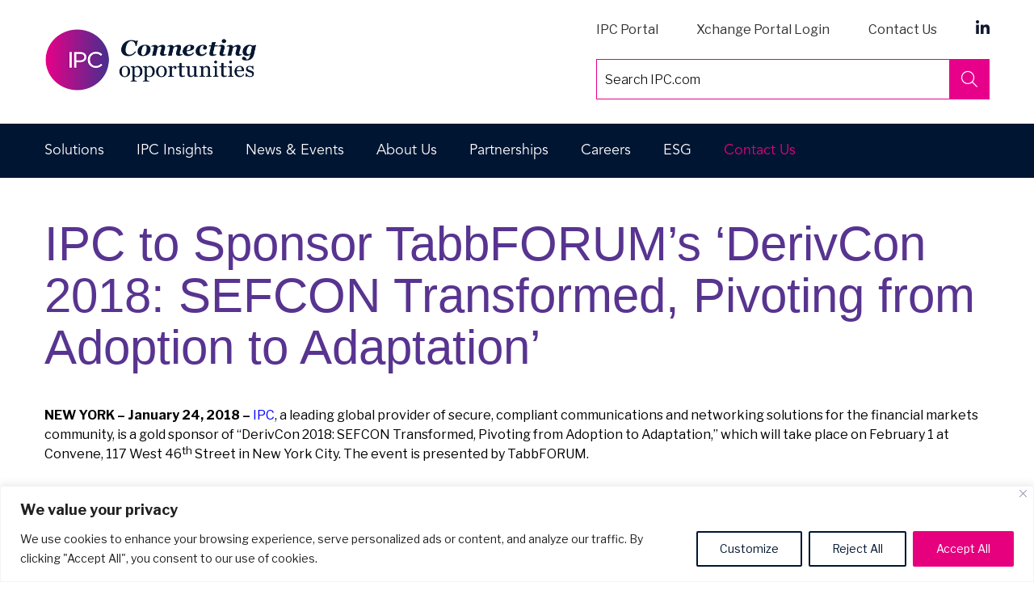

--- FILE ---
content_type: text/css; charset=utf-8
request_url: https://www.ipc.com/wp-content/cache/min/1/wp-content/themes/ipc/style.css?ver=1765923783
body_size: 28994
content:
@import url(//hello.myfonts.net/count/3b3c35);@font-face{font-display:swap;src:url(../../../../../../themes/ipc/webfonts/AvenirLTStd-Book/font.eot);font-family:AvenirLTStd-Book;src:url(../../../../../../themes/ipc/webfonts/AvenirLTStd-Book/font.woff2) format('woff2'),url(../../../../../../themes/ipc/webfonts/AvenirLTStd-Book/font.woff) format('woff'),url(../../../../../../themes/ipc/webfonts/AvenirLTStd-Book/font.eot?#iefix) format('embedded-opentype'),url(../../../../../../themes/ipc/webfonts/AvenirLTStd-Book/font.ttf) format('truetype')}@font-face{font-display:swap;src:url(../../../../../../themes/ipc/webFonts/AvenirLTStd-Light/font.eot);font-family:AvenirLTStd-Light;src:url(../../../../../../themes/ipc/webfonts/AvenirLTStd-Light/font.woff2) format('woff2'),url(../../../../../../themes/ipc/webfonts/AvenirLTStd-Light/font.woff) format('woff'),url(../../../../../../themes/ipc/webfonts/AvenirLTStd-Light/font.eot?#iefix) format('embedded-opentype'),url(../../../../../../themes/ipc/webfonts/AvenirLTStd-Light/font.ttf) format('truetype')}@font-face{font-display:swap;src:url(../../../../../../themes/ipc/webFonts/AvenirLTStd-Medium.otf);font-family:AvenirLTStd-Medium;src:url(../../../../../../themes/ipc/webfonts/AvenirLTStd-Medium.otf) format('truetype')}@font-face{font-display:swap;src:url(../../../../../../themes/ipc/webFonts/AvenirLTStd-Black.eot);font-family:AvenirLTStd-Black;url(../../../../../../themes/ipc/webfonts/AvenirLTStd-Black.woff) format('woff'),url(../../../../../../themes/ipc/webfonts/AvenirLTStd-Black.otf) format('truetype')}@font-face{font-display:swap;src:url(../../../../../../themes/ipc/webFonts/AvenirLTStd-Heavy.otf);font-family:AvenirLTStd-Heavy;src:url(../../../../../../themes/ipc/webfonts/AvenirLTStd-Heavy.otf) format('truetype')}html{font-family:sans-serif;line-height:1.15;-ms-text-size-adjust:100%;-webkit-text-size-adjust:100%;-webkit-box-sizing:border-box;-moz-box-sizing:border-box;box-sizing:border-box}body{margin:0}article,aside,footer,header,nav,section{display:block}h1{font-size:2em;margin:.67em 0}.h1,.h2,.h3,h1,h2,h3{margin-top:20px;margin-bottom:10px}.h1,.h2,.h3,.h4,.h5,.h6,h1,h2,h3,h4,h5,h6{font-family:AvenirLTStd-Book,sans-serif;font-weight:500;line-height:1.1;color:#001532}figcaption,figure,main{display:block}figure{margin:1em 0}hr{-webkit-box-sizing:content-box;-moz-box-sizing:content-box;box-sizing:content-box;height:0;overflow:visible}pre{font-family:monospace,monospace;font-size:1em}a{background-color:transparent;-webkit-text-decoration-skip:objects}a:active,a:hover{outline-width:0}a{color:#82368c;text-decoration:none}a:focus,a:hover{color:#4f2155;text-decoration:underline}abbr[title]{border-bottom:1px #767676 dotted;text-decoration:none}b,strong{font-weight:inherit}b,strong{font-weight:700}code,kbd,samp{font-family:monospace,monospace;font-size:1em}dfn{font-style:italic}mark{background-color:#eee;color:#222}small{font-size:80%}sub,sup{font-size:60%;line-height:0;position:relative;vertical-align:baseline}sub{bottom:-.25em}sup{top:-.5em}audio,video{display:inline-block}audio:not([controls]){display:none;height:0}img{border-style:none}svg:not(:root){overflow:hidden}button,input,optgroup,select,textarea{font-family:sans-serif;font-size:100%;line-height:1.15;margin:0}button,input{overflow:visible}button,select{text-transform:none}[type=reset],[type=submit],button,html [type=button]{-webkit-appearance:button}[type=button]::-moz-focus-inner,[type=reset]::-moz-focus-inner,[type=submit]::-moz-focus-inner,button::-moz-focus-inner{border-style:none;padding:0}[type=button]:-moz-focusring,[type=reset]:-moz-focusring,[type=submit]:-moz-focusring,button:-moz-focusring{outline:1px dotted ButtonText}fieldset{border:1px solid #bbb;margin:0 2px;padding:.35em .625em .75em}legend{-webkit-box-sizing:border-box;-moz-box-sizing:border-box;box-sizing:border-box;color:inherit;display:table;max-width:100%;padding:0;white-space:normal}progress{display:inline-block;vertical-align:baseline}textarea{overflow:auto}[type=checkbox],[type=radio]{-webkit-box-sizing:border-box;-moz-box-sizing:border-box;box-sizing:border-box;padding:0}[type=number]::-webkit-inner-spin-button,[type=number]::-webkit-outer-spin-button{height:auto}[type=search]{-webkit-appearance:textfield;outline-offset:-2px}[type=search]::-webkit-search-cancel-button,[type=search]::-webkit-search-decoration{-webkit-appearance:none}::-webkit-file-upload-button{-webkit-appearance:button;font:inherit}details,menu{display:block}summary{display:list-item}canvas{display:inline-block}template{display:none}[hidden]{display:none}.screen-reader-text{clip:rect(1px,1px,1px,1px);height:1px;overflow:hidden;position:absolute!important;width:1px;word-wrap:normal!important}.screen-reader-text:focus{background-color:#f1f1f1;-webkit-border-radius:3px;border-radius:3px;-webkit-box-shadow:0 0 2px 2px rgba(0,0,0,.6);box-shadow:0 0 2px 2px rgba(0,0,0,.6);clip:auto!important;color:#21759b;display:block;font-size:14px;font-size:.875rem;font-weight:700;height:auto;left:5px;line-height:normal;padding:15px 23px 14px;text-decoration:none;top:5px;width:auto;z-index:100000}.alignleft{display:inline;float:left;margin-right:1.5em}.alignright{display:inline;float:right;margin-left:1.5em}.aligncenter{clear:both;display:block;margin-left:auto;margin-right:auto}.clear:after,.clear:before,.comment-author:after,.comment-author:before,.comment-content:after,.comment-content:before,.comment-meta:after,.comment-meta:before,.entry-content:after,.entry-content:before,.entry-footer:after,.entry-footer:before,.nav-links:after,.nav-links:before,.pagination:after,.pagination:before,.site-content:after,.site-content:before,.site-footer:after,.site-footer:before,.site-header:after,.site-header:before,.widget-area:after,.widget-area:before,.widget:after,.widget:before{content:"";display:table;table-layout:fixed}.clear:after,.comment-author:after,.comment-content:after,.comment-meta:after,.entry-content:after,.entry-footer:after,.nav-links:after,.pagination:after,.site-content:after,.site-footer:after,.site-header:after,.widget-area:after,.widget:after{clear:both}body,button,input,select,textarea{color:#333;font-family:"Libre Franklin","Helvetica Neue",helvetica,arial,sans-serif;font-size:15px;font-size:.9375rem;font-weight:400;line-height:1.66}h1:first-child,h2:first-child,h3:first-child,h4:first-child,h5:first-child,h6:first-child{padding-top:0}h1{font-size:24px;font-size:1.5rem;font-weight:300}.home.blog .entry-title,h2{color:#666;font-size:20px;font-size:1.25rem;font-weight:300}h3{color:#333;font-size:18px;font-size:1.125rem;font-weight:300}h4{color:#333;font-size:16px;font-size:1rem;font-weight:800}h5{color:#767676;font-size:13px;font-size:.8125rem;font-weight:800;letter-spacing:.15em}h6{color:#333;font-size:15px;font-size:.9375rem;font-weight:800}p{margin:0 0 1.5em;padding:0}cite,dfn,em,i{font-style:italic}blockquote{color:#666;font-size:18px;font-size:1.125rem;font-style:italic;line-height:1.7;margin:0;overflow:hidden;padding:0}blockquote cite{display:block;font-style:normal;font-weight:600;margin-top:.5em}address{margin:0 0 1.5em}pre{background:#eee;font-family:"Courier 10 Pitch",Courier,monospace;font-size:15px;font-size:.9375rem;line-height:1.6;margin-bottom:1.6em;max-width:100%;overflow:auto;padding:1.6em}code,kbd,tt,var{font-family:Monaco,Consolas,"Andale Mono","DejaVu Sans Mono",monospace;font-size:15px;font-size:.9375rem}abbr,acronym{border-bottom:1px dotted #666;cursor:help}ins,mark{background:#eee;text-decoration:none}big{font-size:125%}blockquote{quotes:"" ""}q{quotes:"" "" "" ""}blockquote:after,blockquote:before{content:""}:focus{outline:0}html[lang=ar] body,html[lang=ar] button,html[lang=ar] input,html[lang=ar] select,html[lang=ar] textarea,html[lang=ary] body,html[lang=ary] button,html[lang=ary] input,html[lang=ary] select,html[lang=ary] textarea,html[lang=azb] body,html[lang=azb] button,html[lang=azb] input,html[lang=azb] select,html[lang=azb] textarea,html[lang=fa-IR] body,html[lang=fa-IR] button,html[lang=fa-IR] input,html[lang=fa-IR] select,html[lang=fa-IR] textarea,html[lang=haz] body,html[lang=haz] button,html[lang=haz] input,html[lang=haz] select,html[lang=haz] textarea,html[lang=ps] body,html[lang=ps] button,html[lang=ps] input,html[lang=ps] select,html[lang=ps] textarea,html[lang=ur] body,html[lang=ur] button,html[lang=ur] input,html[lang=ur] select,html[lang=ur] textarea{font-family:Tahoma,Arial,sans-serif}html[lang=ar] h1,html[lang=ar] h2,html[lang=ar] h3,html[lang=ar] h4,html[lang=ar] h5,html[lang=ar] h6,html[lang=ary] h1,html[lang=ary] h2,html[lang=ary] h3,html[lang=ary] h4,html[lang=ary] h5,html[lang=ary] h6,html[lang=azb] h1,html[lang=azb] h2,html[lang=azb] h3,html[lang=azb] h4,html[lang=azb] h5,html[lang=azb] h6,html[lang=fa-IR] h1,html[lang=fa-IR] h2,html[lang=fa-IR] h3,html[lang=fa-IR] h4,html[lang=fa-IR] h5,html[lang=fa-IR] h6,html[lang=haz] h1,html[lang=haz] h2,html[lang=haz] h3,html[lang=haz] h4,html[lang=haz] h5,html[lang=haz] h6,html[lang=ps] h1,html[lang=ps] h2,html[lang=ps] h3,html[lang=ps] h4,html[lang=ps] h5,html[lang=ps] h6,html[lang=ur] h1,html[lang=ur] h2,html[lang=ur] h3,html[lang=ur] h4,html[lang=ur] h5,html[lang=ur] h6{font-weight:700}html[lang^=zh-] body,html[lang^=zh-] button,html[lang^=zh-] input,html[lang^=zh-] select,html[lang^=zh-] textarea{font-family:"PingFang TC","Helvetica Neue",Helvetica,STHeitiTC-Light,Arial,sans-serif}html[lang=zh-CN] body,html[lang=zh-CN] button,html[lang=zh-CN] input,html[lang=zh-CN] select,html[lang=zh-CN] textarea{font-family:"PingFang SC","Helvetica Neue",Helvetica,STHeitiSC-Light,Arial,sans-serif}html[lang^=zh-] h1,html[lang^=zh-] h2,html[lang^=zh-] h3,html[lang^=zh-] h4,html[lang^=zh-] h5,html[lang^=zh-] h6{font-weight:700}html[lang=bg-BG] body,html[lang=bg-BG] button,html[lang=bg-BG] input,html[lang=bg-BG] select,html[lang=bg-BG] textarea,html[lang=ru-RU] body,html[lang=ru-RU] button,html[lang=ru-RU] input,html[lang=ru-RU] select,html[lang=ru-RU] textarea,html[lang=uk] body,html[lang=uk] button,html[lang=uk] input,html[lang=uk] select,html[lang=uk] textarea{font-family:"Helvetica Neue",Helvetica,"Segoe UI",Arial,sans-serif}html[lang=bg-BG] h1,html[lang=bg-BG] h2,html[lang=bg-BG] h3,html[lang=bg-BG] h4,html[lang=bg-BG] h5,html[lang=bg-BG] h6,html[lang=ru-RU] h1,html[lang=ru-RU] h2,html[lang=ru-RU] h3,html[lang=ru-RU] h4,html[lang=ru-RU] h5,html[lang=ru-RU] h6,html[lang=uk] h1,html[lang=uk] h2,html[lang=uk] h3,html[lang=uk] h4,html[lang=uk] h5,html[lang=uk] h6{font-weight:700;line-height:1.2}html[lang=bn-BD] body,html[lang=bn-BD] button,html[lang=bn-BD] input,html[lang=bn-BD] select,html[lang=bn-BD] textarea,html[lang=hi-IN] body,html[lang=hi-IN] button,html[lang=hi-IN] input,html[lang=hi-IN] select,html[lang=hi-IN] textarea,html[lang=mr-IN] body,html[lang=mr-IN] button,html[lang=mr-IN] input,html[lang=mr-IN] select,html[lang=mr-IN] textarea{font-family:Arial,sans-serif}html[lang=bn-BD] h1,html[lang=bn-BD] h2,html[lang=bn-BD] h3,html[lang=bn-BD] h4,html[lang=bn-BD] h5,html[lang=bn-BD] h6,html[lang=hi-IN] h1,html[lang=hi-IN] h2,html[lang=hi-IN] h3,html[lang=hi-IN] h4,html[lang=hi-IN] h5,html[lang=hi-IN] h6,html[lang=mr-IN] h1,html[lang=mr-IN] h2,html[lang=mr-IN] h3,html[lang=mr-IN] h4,html[lang=mr-IN] h5,html[lang=mr-IN] h6{font-weight:700}html[lang=el] body,html[lang=el] button,html[lang=el] input,html[lang=el] select,html[lang=el] textarea{font-family:"Helvetica Neue",Helvetica,Arial,sans-serif}html[lang=el] h1,html[lang=el] h2,html[lang=el] h3,html[lang=el] h4,html[lang=el] h5,html[lang=el] h6{font-weight:700;line-height:1.3}html[lang=gu-IN] body,html[lang=gu-IN] button,html[lang=gu-IN] input,html[lang=gu-IN] select,html[lang=gu-IN] textarea{font-family:Arial,sans-serif}html[lang=gu-IN] h1,html[lang=gu-IN] h2,html[lang=gu-IN] h3,html[lang=gu-IN] h4,html[lang=gu-IN] h5,html[lang=gu-IN] h6{font-weight:700}html[lang=he-IL] body,html[lang=he-IL] button,html[lang=he-IL] input,html[lang=he-IL] select,html[lang=he-IL] textarea{font-family:"Arial Hebrew",Arial,sans-serif}html[lang=he-IL] h1,html[lang=he-IL] h2,html[lang=he-IL] h3,html[lang=he-IL] h4,html[lang=he-IL] h5,html[lang=he-IL] h6{font-weight:700}html[lang=ja] body,html[lang=ja] button,html[lang=ja] input,html[lang=ja] select,html[lang=ja] textarea{font-family:"Hiragino Kaku Gothic Pro",Meiryo,sans-serif}html[lang=ja] h1,html[lang=ja] h2,html[lang=ja] h3,html[lang=ja] h4,html[lang=ja] h5,html[lang=ja] h6{font-weight:700}html[lang=ko-KR] body,html[lang=ko-KR] button,html[lang=ko-KR] input,html[lang=ko-KR] select,html[lang=ko-KR] textarea{font-family:"Apple SD Gothic Neo","Malgun Gothic","Nanum Gothic",Dotum,sans-serif}html[lang=ko-KR] h1,html[lang=ko-KR] h2,html[lang=ko-KR] h3,html[lang=ko-KR] h4,html[lang=ko-KR] h5,html[lang=ko-KR] h6{font-weight:600}html[lang=th] h1,html[lang=th] h2,html[lang=th] h3,html[lang=th] h4,html[lang=th] h5,html[lang=th] h6{line-height:1.65;font-family:"Sukhumvit Set","Helvetica Neue",Helvetica,Arial,sans-serif}html[lang=th] body,html[lang=th] button,html[lang=th] input,html[lang=th] select,html[lang=th] textarea{line-height:1.8;font-family:"Sukhumvit Set","Helvetica Neue",Helvetica,Arial,sans-serif}html[lang=ar] *,html[lang=ary] *,html[lang=azb] *,html[lang=bg-BG] *,html[lang=bn-BD] *,html[lang=el] *,html[lang=gu-IN] *,html[lang=haz] *,html[lang=he-IL] *,html[lang=hi-IN] *,html[lang=ja] *,html[lang=ko-KR] *,html[lang=mr-IN] *,html[lang=ps] *,html[lang=ru-RU] *,html[lang=th] *,html[lang=uk] *,html[lang^=zh-] *{letter-spacing:0!important}label{color:#333;display:block;font-weight:800;margin-bottom:.5em}fieldset{margin-bottom:1em}input[type=color],input[type=date],input[type=datetime-local],input[type=datetime],input[type=email],input[type=month],input[type=number],input[type=password],input[type=range],input[type=tel],input[type=text],input[type=time],input[type=url],input[type=week],textarea{color:#666;background:#fff;background-image:-webkit-linear-gradient(rgba(255,255,255,0),rgba(255,255,255,0));border:1px solid #bbb;-webkit-border-radius:3px;border-radius:3px;display:block;padding:.7em;width:100%}input[type=color]:focus,input[type=date]:focus,input[type=datetime-local]:focus,input[type=datetime]:focus,input[type=email]:focus,input[type=month]:focus,input[type=number]:focus,input[type=password]:focus,input[type=range]:focus,input[type=tel]:focus,input[type=text]:focus,input[type=time]:focus,input[type=url]:focus,input[type=week]:focus,textarea:focus{color:#222;border-color:#333}select{border:1px solid #bbb;-webkit-border-radius:3px;border-radius:3px;height:3em;max-width:100%}input[type=checkbox],input[type=radio]{margin-right:.5em}input[type=checkbox]+label,input[type=radio]+label{font-weight:400}button,input[type=button],input[type=submit]{background-color:#222;border:0;-webkit-border-radius:2px;border-radius:2px;-webkit-box-shadow:none;box-shadow:none;color:#fff;cursor:pointer;display:inline-block;font-size:14px;font-size:.875rem;font-weight:800;line-height:1;padding:1em 2em;text-shadow:none;-webkit-transition:background .2s;transition:background .2s}input+button,input+input[type=button],input+input[type=submit]{padding:.75em 2em}button.secondary,input[type=button].secondary,input[type=reset],input[type=reset].secondary,input[type=submit].secondary{background-color:#ddd;color:#222}button:focus,button:hover,input[type=button]:focus,input[type=button]:hover,input[type=submit]:focus,input[type=submit]:hover{background:#767676}button.secondary:focus,button.secondary:hover,input[type=button].secondary:focus,input[type=button].secondary:hover,input[type=reset].secondary:focus,input[type=reset].secondary:hover,input[type=reset]:focus,input[type=reset]:hover,input[type=submit].secondary:focus,input[type=submit].secondary:hover{background:#bbb}::-webkit-input-placeholder{color:#333;font-family:"Libre Franklin","Helvetica Neue",helvetica,arial,sans-serif}:-moz-placeholder{color:#333;font-family:"Libre Franklin","Helvetica Neue",helvetica,arial,sans-serif}::-moz-placeholder{color:#333;font-family:"Libre Franklin","Helvetica Neue",helvetica,arial,sans-serif;opacity:1}:-ms-input-placeholder{color:#333;font-family:"Libre Franklin","Helvetica Neue",helvetica,arial,sans-serif}hr{background-color:#bbb;border:0;height:1px;margin-bottom:1.5em}ol,ul{margin:0 0 1.5em;padding:0}ul{list-style:disc}ol{list-style:decimal}li>ol,li>ul{margin-bottom:0;margin-left:1.5em}dt{font-weight:700}dd{margin:0 1.5em 1.5em}table{border-collapse:collapse;margin:0 0 1.5em;width:100%}thead th{border-bottom:2px solid #bbb;padding-bottom:.5em}th{padding:.4em;text-align:left}tr{border-bottom:1px solid #eee}td{padding:.4em}td:first-child,th:first-child{padding-left:0}td:last-child,th:last-child{padding-right:0}.post-thumbnail{margin-bottom:1em}.post-thumbnail a img{-webkit-backface-visibility:hidden;-webkit-transition:opacity .2s;transition:opacity .2s}.post-thumbnail a:focus img,.post-thumbnail a:hover img{opacity:.7}.navigation-top{background:#fff;border-top:1px solid #eee;font-size:16px;font-size:1rem;position:relative}.navigation-top .wrap{max-width:1000px;padding:0}.navigation-top a{color:#222;font-weight:600;-webkit-transition:color .2s;transition:color .2s}.navigation-top .current-menu-item>a,.navigation-top .current_page_item>a{color:#767676}.main-navigation{clear:both;display:block}.main-navigation ul{background:#fff;list-style:none;margin:0;padding:0 1.5em;text-align:left}.js .main-navigation ul,.main-navigation .menu-item-has-children>a>.icon,.main-navigation .page_item_has_children>a>.icon,.main-navigation ul a>.icon{display:none}.main-navigation>div>ul{border-top:1px solid #eee;padding:.75em 1.695em}.js .main-navigation.toggled-on>div>ul{display:block}.main-navigation ul ul{padding:0 0 0 1.5em}.main-navigation ul ul.toggled-on{display:block}.main-navigation ul ul a{letter-spacing:0;padding:.4em 0;position:relative;text-transform:none}.main-navigation li{border-bottom:1px solid #eee;position:relative}.main-navigation li li,.main-navigation li:last-child{border:0}.main-navigation a{display:block;padding:.5em 0;text-decoration:none}.main-navigation a:hover{color:#767676}.menu-toggle{background-color:transparent;border:0;-webkit-box-shadow:none;box-shadow:none;color:#222;display:none;font-size:14px;font-size:.875rem;font-weight:800;line-height:1.5;margin:1px auto 2px;padding:1em;text-shadow:none}.js .menu-toggle{display:block}.main-navigation.toggled-on ul.nav-menu{display:block}.menu-toggle:focus,.menu-toggle:hover{background-color:transparent;-webkit-box-shadow:none;box-shadow:none}.menu-toggle:focus{outline:thin solid}.menu-toggle .icon{margin-right:.5em;top:-2px}.menu-toggle .icon-close,.toggled-on .menu-toggle .icon-bars{display:none}.toggled-on .menu-toggle .icon-close{display:inline-block}.dropdown-toggle{background-color:transparent;border:0;-webkit-box-shadow:none;box-shadow:none;color:#222;display:block;font-size:16px;right:-.5em;line-height:1.5;margin:0 auto;padding:.5em;position:absolute;text-shadow:none;top:0}.dropdown-toggle:focus,.dropdown-toggle:hover{background:0 0}.dropdown-toggle:focus{outline:thin dotted}.dropdown-toggle.toggled-on .icon{-ms-transform:rotate(-180deg);-webkit-transform:rotate(-180deg);transform:rotate(-180deg)}.site-header .menu-scroll-down{display:none}html{-webkit-box-sizing:border-box;-moz-box-sizing:border-box;box-sizing:border-box}*,:after,:before{-webkit-box-sizing:inherit;-moz-box-sizing:inherit;box-sizing:inherit}body{background:#fff}#page{position:relative;word-wrap:break-word}.wrap{margin-left:auto;margin-right:auto;max-width:700px}.wrap:after{clear:both;content:"";display:block}.pull-left{float:left!important}.navbar-btn{margin-top:8px;margin-bottom:8px}body #header-wrap .logo img{width:325px}body img{max-width:100%;height:auto}body #header-wrap .region-header #block-block-5 ul{padding:0;float:right}body #header-wrap .region-header #block-block-5 ul li{list-style:none;display:inline-block;padding:20px 10px}body #header-wrap .region-header #block-block-5 ul li a{color:#333;text-decoration:none}body #header-wrap .region-header #block-block-5 ul li a:hover{text-decoration:none}body #header-wrap .region-header #block-block-5 ul li.linkedin a{background-image:url(../../../../../../themes/ipc/images/linkedin-logo.png);width:17px;height:17px;background-size:cover;text-indent:-9999px;display:inline-block}body #header-wrap .region-header #block-block-5 ul li.twitter a{background-image:url(../../../../../../themes/ipc/images/twitter-logo.png);width:17px;height:20px;background-size:contain;background-position:0 3px;text-indent:-9999px;display:inline-block;background-repeat:no-repeat}body #navigation-wrap{background-color:#001532;position:relative;z-index:999}body #navigation-wrap .menu{padding:0;margin:0}ul.menu{border:none;list-style:none;text-align:left}body #navigation-wrap .menu>li{list-style-type:none;list-style-image:none;margin:0;float:left;padding:10px 15px 10px 0}ul li.expanded{list-style-image:url(../../../../../../misc/menu-expanded.png);list-style-type:circle}ul.menu li{margin:0 0 0 .5em}li.collapsed,li.expanded,li.leaf{padding:.2em .5em 0 0;margin:0}body #navigation-wrap .menu li .nolink,body #navigation-wrap .menu li a,body #navigation-wrap .menu li a.active{color:#fff}body #navigation-wrap .menu #ipc-insights-item .menu,body #navigation-wrap .menu #solutions-item .menu{display:none}body #navigation-wrap .menu #about-us-item .menu li,body #navigation-wrap .menu #news-events-item .menu li,body #navigation-wrap .menu #solutions-item .menu li,body #navigation-wrap .menu #support-item .menu li{float:none;padding:0}body #navigation-wrap .menu>li{list-style-type:none;list-style-image:none;margin:0;position:relative;float:left;padding:10px 15px 10px 0}body #navigation-wrap .menu #about-us-item .menu li a,body #navigation-wrap .menu #news-events-item .menu li a,body #navigation-wrap .menu #solutions-item .menu li a,body #navigation-wrap .menu #support-item .menu li a{color:#482683;font-size:13px;font-weight:700;width:100%;display:block;padding:10px 24px;line-height:1.5rem}#main-menu>li>a{font-size:17px;font-family:"Open Sans",Arial,san-serif;font-weight:300}#main-menu .sub-menu{display:none}.search-field{height:50px;border:0;background-color:#413c5e;color:#fff;width:100%;padding:1px 6px;font-size:18px;font-family:"Open Sans",Arial,san-serif;font-weight:300;border-radius:0}.search-field::-webkit-input-placeholder{color:#fff}.search-field:-moz-placeholder{color:#fff}.search-field::-moz-placeholder{color:#fff}.search-field:-ms-input-placeholder{color:#fff}.search-form .search-submit{border:0;width:50px;background:url(../../../../../../themes/ipc/images/ipc-search-icon.png) no-repeat center center;background-size:cover;background-color:#373256;margin:0;bottom:0;position:absolute;right:0;top:0;padding:0}body #megamenu-wrap{position:absolute;left:0;right:0;z-index:200;background-color:#e6e6e6;padding:20px 0 10px 0;display:none}body #megamenu-wrap .inner-wrap{margin:0 15px}body #megamenu-wrap .no-gutter.col-lg-8{padding:0}body #megamenu-wrap .no-gutter.col-lg-4{padding:0;padding-left:20px;float:right;border-top:5px solid #482683;background-color:#fff;margin-left:-1px;margin-right:1px}body #megamenu-wrap #block-menu-block-5,body #megamenu-wrap #block-menu-block-6,body #megamenu-wrap #block-menu-block-7{background-color:#fff;height:380px;padding-top:20px;border-top:5px solid #482683}body #megamenu-wrap #block-menu-block-5 ul,body #megamenu-wrap #block-menu-block-6 ul,body #megamenu-wrap #block-menu-block-7 ul{padding:0;margin:0}body #megamenu-wrap #block-menu-block-5 ul li,body #megamenu-wrap #block-menu-block-6 ul li,body #megamenu-wrap #block-menu-block-7 ul li{margin:0 0 10px 0;list-style-type:none;list-style-image:none;font-weight:bolder;font-size:12px;padding:0 15px;line-height:2em}body #megamenu-wrap #block-menu-block-5 ul li ul li,body #megamenu-wrap #block-menu-block-6 ul li ul li,body #megamenu-wrap #block-menu-block-7 ul li ul li{margin:5px 0 5px 0;padding:0}body #megamenu-wrap #block-menu-block-5 ul li ul li a,body #megamenu-wrap #block-menu-block-5 ul li ul li a:hover,body #megamenu-wrap #block-menu-block-6 ul li ul li a,body #megamenu-wrap #block-menu-block-6 ul li ul li a:hover,body #megamenu-wrap #block-menu-block-7 ul li ul li a,body #megamenu-wrap #block-menu-block-7 ul li ul li a:hover{color:#333}body #megamenu-wrap #block-menu-block-5 ul li ul .active,body #megamenu-wrap #block-menu-block-6 ul li ul .active,body #megamenu-wrap #block-menu-block-7 ul li ul .active{color:#333}body #megamenu-wrap #block-menu-block-5 ul .active,body #megamenu-wrap #block-menu-block-6 ul .active,body #megamenu-wrap #block-menu-block-7 ul .active{color:#482683}body #megamenu-wrap .magenta-border:before{content:"";height:5px;display:block;background:#e6007e;-webkit-background:-webkit-gradient(linear,100% 0,0 0,from(#e6007e),to(#482683)) 1 100%;-webkit-background:-webkit-linear-gradient(right,#e6007e,#482683) 2 100%;-moz-background:-moz-linear-gradient(right,#e6007e,#482683) 2 100%;-o-background:-o-linear-gradient(right,#e6007e,#482683) 2 100%;background:linear-gradient(to right,#e6007e,#482683)}body #megamenu-wrap .green-border:before{content:"";height:5px;display:block;background:#95c11f;-webkit-background:-webkit-gradient(linear,100% 0,0 0,from(#95c11f),to(#008b3d)) 1 100%;-webkit-background:-webkit-linear-gradient(right,#95c11f,#008b3d) 2 100%;-moz-background:-moz-linear-gradient(right,#95c11f,#008b3d) 2 100%;-o-background:-o-linear-gradient(right,#95c11f,#008b3d) 2 100%;background:linear-gradient(to right,#95c11f,#008b3d)}body #megamenu-wrap .orange-border:before{content:"";height:5px;display:block;background:#ea580c;-webkit-background:-webkit-gradient(linear,100% 0,0 0,from(#fc0),to(#ea580c)) 1 100%;-webkit-background:-webkit-linear-gradient(right,#fc0,#ea580c) 2 100%;-moz-background:-moz-linear-gradient(right,#fc0,#ea580c) 2 100%;-o-background:-o-linear-gradient(right,#fc0,#ea580c) 2 100%;background:linear-gradient(to right,#fc0,#ea580c)}body #megamenu-wrap .view-solutions-megamenu-overview-level .views-row{background-color:#001532;margin-bottom:10px;color:#fff;height:120px;font-size:16px;position:relative}body #megamenu-wrap .view-solutions-megamenu-overview-level .views-row .views-field-title{height:100%}body #megamenu-wrap .view-solutions-megamenu-overview-level .views-row .views-field-title .field-content{padding:20px;display:block;height:100%;font-weight:400;font-style:normal;font-size:16px}body #megamenu-wrap .view-solutions-megamenu-overview-level .views-row .views-field-title .field-content:hover{cursor:pointer}body #megamenu-wrap .view-solutions-megamenu-overview-level .views-row-1:before{content:"";height:5px;display:block;background:#e6007e;-webkit-background:-webkit-gradient(linear,100% 0,0 0,from(#e6007e),to(#482683)) 1 100%;-webkit-background:-webkit-linear-gradient(right,#e6007e,#482683) 2 100%;-moz-background:-moz-linear-gradient(right,#e6007e,#482683) 2 100%;-o-background:-o-linear-gradient(right,#e6007e,#482683) 2 100%;background:linear-gradient(to right,#e6007e,#482683);margin-left:-15px;margin-right:-15px;position:absolute;top:0;left:15px;width:100%}body #megamenu-wrap .view-solutions-megamenu-overview-level .views-row-1 .field-content:hover{color:#e6007e}body #megamenu-wrap .view-solutions-megamenu-overview-level .views-row-2:before{content:"";height:5px;display:block;background:#95c11f;-webkit-background:-webkit-gradient(linear,100% 0,0 0,from(#95c11f),to(#008b3d)) 1 100%;-webkit-background:-webkit-linear-gradient(right,#95c11f,#008b3d) 2 100%;-moz-background:-moz-linear-gradient(right,#95c11f,#008b3d) 2 100%;-o-background:-o-linear-gradient(right,#95c11f,#008b3d) 2 100%;background:linear-gradient(to right,#95c11f,#008b3d);margin-left:-15px;margin-right:-15px;position:absolute;top:0;left:15px;width:100%}body #megamenu-wrap .view-solutions-megamenu-overview-level .views-row-2 .field-content:hover{color:#95c11f}body #megamenu-wrap .view-solutions-megamenu-overview-level .views-row-3:before{content:"";height:5px;display:block;background:#ea580c;-webkit-background:-webkit-gradient(linear,100% 0,0 0,from(#fc0),to(#ea580c)) 1 100%;-webkit-background:-webkit-linear-gradient(right,#fc0,#ea580c) 2 100%;-moz-background:-moz-linear-gradient(right,#fc0,#ea580c) 2 100%;-o-background:-o-linear-gradient(right,#fc0,#ea580c) 2 100%;background:linear-gradient(to right,#fc0,#ea580c);margin-left:-15px;margin-right:-15px;position:absolute;top:0;left:15px;width:100%}body #megamenu-wrap .view-solutions-megamenu-overview-level .views-row-3 .field-content:hover{color:#ea580c}body #megamenu-wrap .view-solutions-megamenu-overview-level .megamenu-selected,body #megamenu-wrap .view-solutions-megamenu-overview-level .megamenu-selected .field-content{background-color:#fff;color:#333}body #megamenu-wrap .view-solutions-megamenu-overview-level .megamenu-selected .views-field-title .field-content:hover{color:#333;cursor:auto}body #megamenu-wrap .region-megamenu-sidebar{padding:0;background-color:#482683;color:#fff;height:375px;padding-top:0}body #megamenu-wrap .region-megamenu-sidebar h2{margin-top:0;color:#fff;font-size:32px}body #megamenu-wrap .region-megamenu-sidebar .field-megamenu-sidebar-text{font-size:16px;line-height:24px;font-family:'Open Sans',sans-serif;font-weight:400;color:#fff}body #megamenu-wrap .region-megamenu-sidebar .field-megamenu-sidebar-link{padding:30px 0}body #megamenu-wrap .region-megamenu-sidebar .field-megamenu-sidebar-link a{padding:22px 22px;font-size:0;line-height:0;background:url(../../../../../../themes/ipc/images/ipc-arrow-white-white.png) center left no-repeat;border-radius:100%;background-size:contain;float:right}body #megamenu-wrap .region-megamenu-sidebar .field-megamenu-sidebar-link a:hover{background:url(../../../../../../themes/ipc/images/ipc-arrow-magenta-magenta.png) center left no-repeat;background-size:contain;float:right}body #megamenu-wrap .view-solutions-megamenu-overview-level .megamenu-selected,body #megamenu-wrap .view-solutions-megamenu-overview-level .megamenu-selected .field-content{background-color:#fff;color:#333}body #megamenu-wrap #block-menu-block-5 .menu,body #megamenu-wrap #block-menu-block-6 .menu,body #megamenu-wrap #block-menu-block-7 .menu{column-count:3;column-gap:0}body #megamenu-wrap #block-menu-block-5 ul li,body #megamenu-wrap #block-menu-block-6 ul li,body #megamenu-wrap #block-menu-block-7 ul li{margin:0 0 10px 0;list-style-type:none;list-style-image:none;font-weight:500;font-size:12px;padding:0 15px;line-height:1.75em}body #megamenu-wrap #block-menu-block-5 ul li a,body #megamenu-wrap #block-menu-block-6 ul li a,body #megamenu-wrap #block-menu-block-7 ul li a{color:#82368c;text-decoration:none}body #megamenu-wrap #block-menu-block-5 ul li a:hover,body #megamenu-wrap #block-menu-block-6 ul li a:hover,body #megamenu-wrap #block-menu-block-7 ul li a:hover{color:#82368c;text-decoration:underline}.breakafter{padding-bottom:200px;-webkit-column-break-after:always}#navigation-wrap .menu .sub-menu li{list-style-type:none;list-style-image:none;margin:0;float:none;padding:0}#navigation-wrap .menu .sub-menu li a,body #navigation-wrap .menu .sub-menu li a{color:#482683;font-size:16px;font-weight:500;width:100%;display:block;padding:10px 22px;line-height:1.1rem}#navigation-wrap .menu .sub-menu li a:hover,body #navigation-wrap .menu .sub-menu li a:hover{background-color:#482683;color:#fff;text-decoration:none}#masthead .wrap{position:relative}.site-header{background-color:#fafafa;position:relative}.site-branding{padding:1em 0;position:relative;-webkit-transition:margin-bottom .2s;transition:margin-bottom .2s;z-index:3}.site-branding a{text-decoration:none;-webkit-transition:opacity .2s;transition:opacity .2s}.site-branding a:focus,.site-branding a:hover{opacity:.7}.site-title{clear:none;font-size:24px;font-size:1.5rem;font-weight:800;line-height:1.25;letter-spacing:.08em;margin:0;padding:0;text-transform:uppercase}.site-title,.site-title a{color:#222;opacity:1}body.has-header-image .site-title,body.has-header-image .site-title a,body.has-header-video .site-title,body.has-header-video .site-title a{color:#fff}.site-description{color:#666;font-size:13px;font-size:.8125rem;margin-bottom:0}body.has-header-image .site-description,body.has-header-video .site-description{color:#fff;opacity:.8}.custom-logo-link{display:inline-block;padding-right:1em;vertical-align:middle;width:auto}.custom-logo-link img{display:inline-block;max-height:80px;width:auto}body.home.title-tagline-hidden.has-header-image .custom-logo-link img,body.home.title-tagline-hidden.has-header-video .custom-logo-link img{max-height:200px;max-width:100%}.custom-logo-link a:focus,.custom-logo-link a:hover{opacity:.9}body:not(.title-tagline-hidden) .site-branding-text{display:inline-block;vertical-align:middle}.custom-header{position:relative}.has-header-image.home.blog .custom-header,.has-header-image.twentyseventeen-front-page .custom-header,.has-header-video.home.blog .custom-header,.has-header-video.twentyseventeen-front-page .custom-header{display:table;height:300px;height:75vh;width:100%}.custom-header-media{bottom:0;left:0;overflow:hidden;position:absolute;right:0;top:0;width:100%}.custom-header-media:before{background:-moz-linear-gradient(to top,rgba(0,0,0,0) 0,rgba(0,0,0,.3) 75%,rgba(0,0,0,.3) 100%);background:-webkit-linear-gradient(to top,rgba(0,0,0,0) 0,rgba(0,0,0,.3) 75%,rgba(0,0,0,.3) 100%);background:linear-gradient(to bottom,rgba(0,0,0,0) 0,rgba(0,0,0,.3) 75%,rgba(0,0,0,.3) 100%);bottom:0;content:"";display:block;height:100%;left:0;position:absolute;right:0;z-index:2}.has-header-image .custom-header-media img,.has-header-video .custom-header-media iframe,.has-header-video .custom-header-media video{position:fixed;height:auto;left:50%;max-width:1000%;min-height:100%;min-width:100%;min-width:100vw;width:auto;top:50%;padding-bottom:1px;-ms-transform:translateX(-50%) translateY(-50%);-moz-transform:translateX(-50%) translateY(-50%);-webkit-transform:translateX(-50%) translateY(-50%);transform:translateX(-50%) translateY(-50%)}.wp-custom-header .wp-custom-header-video-button{background-color:rgba(34,34,34,.5);border:1px solid rgba(255,255,255,.6);color:rgba(255,255,255,.6);height:45px;overflow:hidden;padding:0;position:fixed;right:30px;top:30px;-webkit-transition:background-color .2s ease-in-out,border-color .2s ease-in-out,color .3s ease-in-out;transition:background-color .2s ease-in-out,border-color .2s ease-in-out,color .3s ease-in-out;width:45px}.wp-custom-header .wp-custom-header-video-button:focus,.wp-custom-header .wp-custom-header-video-button:hover{border-color:rgba(255,255,255,.8);background-color:rgba(34,34,34,.8);color:#fff}.admin-bar .wp-custom-header-video-button{top:62px}.has-header-image:not(.twentyseventeen-front-page):not(.home) .custom-header-media img{bottom:0;position:absolute;top:auto;-ms-transform:translateX(-50%) translateY(0);-moz-transform:translateX(-50%) translateY(0);-webkit-transform:translateX(-50%) translateY(0);transform:translateX(-50%) translateY(0)}@supports (object-fit:cover){.has-header-image .custom-header-media img,.has-header-image:not(.twentyseventeen-front-page):not(.home) .custom-header-media img,.has-header-video .custom-header-media iframe,.has-header-video .custom-header-media video{height:100%;left:0;-o-object-fit:cover;object-fit:cover;top:0;-ms-transform:none;-moz-transform:none;-webkit-transform:none;transform:none;width:100%}}body:not(.has-header-image):not(.has-header-video) .custom-header-media{display:none}.has-header-image.home.blog .site-branding,.has-header-image.twentyseventeen-front-page .site-branding,.has-header-video.home.blog .site-branding,.has-header-video.twentyseventeen-front-page .site-branding{display:table-cell;height:100%;vertical-align:bottom}body #hero-wrap #hero-wrap-inner{padding:30px 0;background-size:cover!important}body #hero-wrap #hero-wrap-inner .solutions-574:before,body #hero-wrap #hero-wrap-inner .solutions-:before,body #hero-wrap #hero-wrap-inner .top-level.magenta:before{content:"";height:5px;display:block;background:#e6007e;-webkit-background:-webkit-gradient(linear,100% 0,0 0,from(#e6007e),to(#482683)) 1 100%;-webkit-background:-webkit-linear-gradient(right,#e6007e,#482683) 2 100%;-moz-background:-moz-linear-gradient(right,#e6007e,#482683) 2 100%;-o-background:-o-linear-gradient(right,#e6007e,#482683) 2 100%;background:linear-gradient(to right,#e6007e,#482683)}body #hero-wrap #hero-wrap-inner .solutions-574:before,body #hero-wrap #hero-wrap-inner .solutions-:before,body #hero-wrap #hero-wrap-inner .top-level.green:before{content:"";height:5px;display:block;background:#e6007e;-webkit-background:-webkit-gradient(linear,100% 0,0 0,from(#95c11f),to(#008b3d)) 1 100%;-webkit-background:-webkit-linear-gradient(right,#95c11f,#008b3d) 2 100%;-moz-background:-moz-linear-gradient(right,#95c11f,#008b3d) 2 100%;-o-background:-o-linear-gradient(right,#95c11f,#008b3d) 2 100%;background:linear-gradient(to right,#95c11f,#008b3d)}body #hero-wrap #hero-wrap-inner .solutions-574:before,body #hero-wrap #hero-wrap-inner .solutions-:before,body #hero-wrap #hero-wrap-inner .top-level.orange:before{content:"";height:5px;display:block;background:#e6007e;-webkit-background:-webkit-gradient(linear,100% 0,0 0,from(#fc0),to(#ea580c)) 1 100%;-webkit-background:-webkit-linear-gradient(right,#fc0,#ea580c) 2 100%;-moz-background:-moz-linear-gradient(right,#fc0,#ea580c) 2 100%;-o-background:-o-linear-gradient(right,#fc0,#ea580c) 2 100%;background:linear-gradient(to right,#fc0,#ea580c)}body #hero-wrap #hero-wrap-inner .view-item{padding:10px 30px 20px 30px;background:#fff;background:rgba(255,255,255,.85);min-height:initial;min-height:auto}.br-rounded{border-bottom-right-radius:20px}body #hero-wrap .solutions- .highlighted,body #hero-wrap .solutions-574 .highlighted,body #hero-wrap .top-level .highlighted{color:#e6007e;font-weight:bolder}body #hero-wrap p{font-size:14px;line-height:20px}body #content-wrap{margin-bottom:50px}body #content-wrap .breadcrumb{padding:40px 0 20px 0;background-color:#fff;font-size:14px;line-height:20px}body #content-wrap .breadcrumb .nolink,body #content-wrap .breadcrumb a{color:#333;font-weight:600}body #content-wrap .breadcrumb a.active{color:#482683;font-weight:400}body #content-wrap .breadcrumb a.active:hover{text-decoration:underline}body #content-wrap .field-body{width:100%}body #content-wrap .field-body p{margin:0 0 25px 0;font-family:'Open Sans';font-weight:300;font-size:18px;line-height:26px}#ctf{overflow-y:auto;-ms-overflow-y:auto;background-color:#333;border-radius:5px;color:#fff}#ctf .ctf-error code,#ctf .ctf-error iframe,#ctf .ctf-error p{padding:0;margin:0 2px;color:#fff}body .view-recognition-testimonials .views-row>div{margin-bottom:30px}body .view-recognition-testimonials .views-row>div strong{font-size:18px;color:#482683;margin-bottom:20px;font-weight:500}body .view-recognition-testimonials .views-row>div .views-field-field-testimonial{margin-top:10px}body .view-recognition-testimonials .views-row>div .views-field-field-testimonial p{margin:0!important;font-size:18px!important}.pagenavi{margin-top:20px}.wp-pagenavi a,.wp-pagenavi span{margin:0 0 10px 0;display:inline-block;color:#333;border:3px solid #333;border-radius:100%;padding:4px 0 0 0;font-weight:400;font-family:"Open Sans";font-size:19px;margin-right:20px;height:43px;width:43px;text-align:center}.wp-pagenavi span.current{background:url(../../../../../../themes/ipc/images/ipc-circle-magenta.png) center center no-repeat;background-size:43px;border:3px solid transparent;font-weight:400}.wp-pagenavi a:hover{background-color:transparent;border:3px solid #e6007e;text-decoration:none}body .view-leadership-team-listing .views-row:nth-child(3n+1){clear:both}body .view-leadership-team-listing .view-item{margin-bottom:20px;background-color:#001532}body .view-leadership-team-listing .view-item:before{content:"";height:5px;display:block;background:#009fe3;-webkit-background:-webkit-gradient(linear,100% 0,0 0,from(#009fe3),to(#283583)) 1 100%;-webkit-background:-webkit-linear-gradient(right,#009fe3,#283583) 2 100%;-moz-background:-moz-linear-gradient(right,#009fe3,#283583) 2 100%;-o-background:-o-linear-gradient(right,#009fe3,#283583) 2 100%;background:linear-gradient(to right,#009fe3,#283583)}.views-field-field-ltm-image{overflow:hidden}body .view-leadership-team-listing .view-item .text-wrap{padding:20px;color:#fff}body .view-leadership-team-listing .view-item .text-wrap h4{font-size:16px;margin:0;padding:0}body .view-leadership-team-listing .view-item .text-wrap h4 a{color:#fff;font-weight:700;cursor:pointer}body .view-leadership-team-listing .view-item .text-wrap h4 a:hover{color:#009fe3;text-decoration:none}body .view-leadership-team-listing .view-item .text-wrap .views-field-field-ltm-position h5{margin-bottom:0;font-size:13px;color:#fff}body .view-leadership-team-listing .view-item .text-wrap .views-field-field-ltm-position{min-height:45px}body .view-leadership-team-listing .view-item .text-wrap .views-field-field-ltm-position h5{margin-bottom:0;font-size:13px;letter-spacing:0;font-weight:300}.views-field.views-field-field-ltm-position .field-content{color:#fff}.biobox{position:fixed;z-index:9999;top:calc(50% - 425px);left:calc(50% - 400px);background-color:#e6e6e6;width:800px;height:850px;border-bottom-right-radius:30px;display:none}.biobox:before{content:"";height:5px;width:100%;display:block;background:#009fe3;-webkit-background:-webkit-gradient(linear,100% 0,0 0,from(#009fe3),to(#283583)) 1 100%;-webkit-background:-webkit-linear-gradient(right,#009fe3,#283583) 2 100%;-moz-background:-moz-linear-gradient(right,#009fe3,#283583) 2 100%;-o-background:-o-linear-gradient(right,#009fe3,#283583) 2 100%;background:linear-gradient(to right,#009fe3,#283583)}.biobox .field-addcareer-image,.biobox .field-ltm-image{position:relative;width:100%;float:left;height:315px;overflow:hidden}.biobox .field-ltm-image img{width:100%;height:auto;margin-top:-40px}.biobox .nametitlebar{position:relative;float:left;width:100%;padding:20px 15px 20px 15px;background-color:#001631}.biobox h2{width:100%;margin:0;color:#fff;font-size:36px;font-weight:300}.biobox h4{color:#fff;margin:10px 0 0 0;width:100%;font-weight:300}.biobox .biography{position:relative;float:left;width:100%;padding:20px;font-weight:300;font-family:'Open Sans',sans-serif;width:100%;font-size:1.5rem;line-height:2rem}.biobox .biography p{font-family:"Open Sans",sans-serif;font-size:15px;line-height:20px;font-weight:300;margin-bottom:10px}.biobox .bioboxClose{background:url(../../../../../../themes/ipc/images/close_blue.png) no-repeat 0 0!important;width:37px!important;height:37px!important;background-size:contain!important;background-repeat:no-repeat;bottom:20px;right:0;text-indent:-9999px;position:absolute}.single-leadership #hero-wrap .view #hero-wrap-inner .row>div:before,.single-leadership .leadership-photo:before{content:"";height:5px;display:block;background:#009fe3;-webkit-background:-webkit-gradient(linear,100% 0,0 0,from(#009fe3),to(#283583)) 1 100%;-webkit-background:-webkit-linear-gradient(right,#009fe3,#283583) 2 100%;-moz-background:-moz-linear-gradient(right,#009fe3,#283583) 2 100%;-o-background:-o-linear-gradient(right,#009fe3,#283583) 2 100%;background:linear-gradient(to right,#009fe3,#283583)}body.single-leadership #hero-wrap h1{display:inline-block;margin-right:10px}body.single-leadership #hero-wrap .top-level .highlighted{color:#009fe3}body.single-leadership #hero-wrap p{margin-bottom:0}body.single-leadership .field-body h2{font-size:36px;color:#000;margin-bottom:0}.single-leadership .leadership-photo img{border-bottom-right-radius:30px}.new_sec_career{width:50%;background:#e6007e;border-radius:23px;padding:6px 12px;color:#fff;text-align:center}.page-template-page-careers .biobox:before,.single-career-stories #hero-wrap .view #hero-wrap-inner .row>div:before,.single-career-stories .leadership-photo:before,body.page-template-page-careers .view-leadership-team-listing .view-item:before{background:rgba(0,0,0,0) linear-gradient(to right,#e6007e,#482683) repeat scroll 0 0;content:"";display:block;height:5px}body.page-template-page-careers .view-leadership-team-listing .view-item .text-wrap h4 a:hover{color:#e6007e;text-decoration:none}.single-career-stories .leadership-photo img{border-bottom-right-radius:30px}body.single-career-stories #hero-wrap h1{display:inline-block;margin-right:10px}.page-template-page-careers .biobox .bioboxClose{background:url(../../../../../../themes/ipc/images/close_pink.png) no-repeat 0 0!important;width:37px!important;height:37px!important;background-size:contain!important;background-repeat:no-repeat;bottom:20px;right:0;text-indent:-9999px;position:absolute}.bullets-row{padding-top:20px}.bullets-row ul{margin:15px 0 25px 0;padding-left:22px}.bullets-row ul li{font-size:18px;line-height:24px;color:#333;margin-bottom:10px;font-weight:300}.view-channel-partners-two .row .views-row{position:relative;float:left;width:30%;margin-right:.75%;margin-left:.75%;margin-bottom:1.5%;border:1px solid #ccc;border-bottom-right-radius:15px;padding:15px;text-align:center;font-size:1.5rem;line-height:1.75rem;min-height:340px}.view-channel-partners-two .row .views-row div:first-child{margin-top:-15px}.view-channel-partners-two .row .views-row .field-logo{width:100%;padding:0;border-bottom:1px solid #ccc;margin-bottom:15px;min-height:200px;height:200px;line-height:200px;text-align:center}.view-channel-partners-two .row .views-row .field-logo img{display:inline-block;vertical-align:middle;line-height:normal}.view-channel-partners-two .overlay{position:absolute;background-color:rgba(0,21,50,.9);top:0;left:0;right:0;bottom:0;text-align:center;padding:20px;vertical-align:middle;display:none;transition:all .25s ease-in-out;border-bottom-right-radius:13px}.view-channel-partners-two .views-row:hover .overlay{display:block}.view-channel-partners-two .overlay .ocontents{position:relative;top:50%;-webkit-transform:translateY(-40%);-ms-transform:translateY(-40%);transform:translateY(-40%)}.view-channel-partners-two .overlay p{color:#fff!important;text-decoration:none!important;font-size:15px!important;line-height:18px!important}.view-channel-partners-two .overlay a{background:#e6007e;border-radius:22px;font-size:15px;padding:6px 12px!important;color:#fff!important;margin-top:5px;display:inline-block}.view-channel-partners-two .field-region{font-size:15px}.view-channel-partners-two .row .field-territory{display:inline-block;width:auto;font-size:12.5px;line-height:16px}form{margin:0;padding:0}.partnersfilters ul li{margin-bottom:.5em;border-top:7px solid #001532;width:100%;padding-bottom:15px;padding-right:0;text-transform:uppercase;position:relative;float:left}.partnersfilters ul li h4{font-size:14px;line-height:20px;font-weight:700;display:inline-block;max-width:100%;margin-bottom:5px}.partnersfilters li.sf-level-0{border-top:0;margin:2px 0;width:100%;position:relative;float:left}.partnersfilters li.sf-level-0:nth-child(odd){background-color:#f9f9f9}.partnersfilters li.sf-level-0{font-size:14px;line-height:20px}.sf_date_field li{border-top:none!important}.searchandfilter .sf-field-post_date label,.searchandfilter .sf-field-search label{width:100%}.searchandfilter input[type=checkbox],.searchandfilter input[type=radio]{position:relative;float:left}.searchandfilter label{font-size:14px!important;line-height:20px!important;text-transform:none!important;position:relative;float:left}.views-exposed-form .form-item,.views-exposed-form .form-submit{margin-top:0;margin-bottom:0}.searchandfilter label{display:inline-block;margin:0;padding:0}.partnersfilters ul li select{width:100%;height:auto}.searchandfilter select.sf-input-select{min-width:100%}.views-exposed-form .views-exposed-widget .form-submit{margin-top:1.6em}#about-before:before{content:"";height:5px;display:block;background:linear-gradient(to right,#e6007e,#482683)}body.page-template-page-ipc-insights .view-item.insights_single{min-height:350px;margin-bottom:20px;background-color:#e6e6e6;position:relative}body.page-template-page-ipc-insights .insights_single.view-item .text-wrap{color:#333;padding-bottom:20px;text-align:center}body.page-template-page-ipc-insights .insights_single.view-item .text-wrap .insightsingle{padding-top:10px}body.page-template-page-ipc-insights .insights_single.view-item .views-field-type h5{color:#e6007e;font-weight:600;text-align:center;text-transform:uppercase;line-height:19px;font-family:AvenirLTStd-Book;letter-spacing:0;font-size:14px;margin:0}body.page-template-page-ipc-insights .insights_single.view-item .text-wrap .views-field-title{min-height:90px;padding-right:16px;padding-left:15px}body.page-template-page-ipc-insights .insights_single.view-item .text-wrap h4{font-size:16px;line-height:24px;font-family:AvenirLTStd-Light;margin-top:10px}body.page-template-page-ipc-insights .insights_single.view-item .text-wrap h4 a{color:#333}body.page-template-page-ipc-insights .insights_single.view-item .text-wrap h4 a:hover{color:#e6007e}body.page-template-page-ipc-insights .insights_single.insights_text_case-study h5{color:#ea580c}body.page-template-page-ipc-insights .insights_single.view-item .views-field-type h5.case-study{color:#ea580c}body.page-template-page-ipc-insights .insights_single.view-item .views-field-type h5.e-book{color:#009fe3}body.page-template-page-ipc-insights .insights_single.view-item .views-field-type h5.e-book{color:#009fe3}body.page-template-page-ipc-insights .insights_single.view-item .views-field-type h5.infographic{color:#bccf00}body.page-template-page-ipc-insights .insights_single.view-item .views-field-type h5.video{color:#283583}body.single-insights #hero-wrap h1{margin-top:10px;font-size:30px;line-height:36px;font-family:AvenirLTStd-Light}body.single-insights .field-body ul{margin:25px 0;padding-left:22px;font-family:'Open Sans';font-weight:300;font-size:18px;line-height:26px}body.single-insights .field-body ol{margin:25px 0;padding-left:22px;font-family:'Open Sans';font-weight:300;font-size:18px;line-height:26px}body .field-marketo-link{margin-bottom:25px}body .field-marketo-link a{background-color:#e6007e;color:#fff;padding:11px 10px 12px;font-weight:400;display:inline-block;font-size:18px}body .field-marketo-link a:after{content:' ';padding:0 0 0 60px;background:url(../../../../../../themes/ipc/images/ipc-arrow-white.png) no-repeat center right;pointer-events:none}body .field-marketo-link a:hover{background-color:#482683;text-decoration:none}body.single-insights #hero-wrap.e-book #hero-wrap-inner .top-level:before{content:"";height:5px;display:block;background:#009fe3}body.single-insights #hero-wrap.infographic #hero-wrap-inner .top-level:before{content:"";height:5px;display:block;background:#95c11f}body.single-insights #hero-wrap.video #hero-wrap-inner .top-level:before{content:"";height:5px;display:block;background:#ea580c}body.single-insights #hero-wrap.white-paper #hero-wrap-inner .top-level:before{content:"";height:5px;display:block;background:#e6007e}body.single-insights #hero-wrap.blog #hero-wrap-inner .top-level:before{content:"";height:5px;display:block;background:#482683}body.single-insights #hero-wrap.e-book .top-level .highlighted{color:#009fe3;font-weight:bolder}body.single-insights #hero-wrap.video .top-level .highlighted{color:#ea580c;font-weight:bolder}body.single-insights #hero-wrap.video .top-level .highlighted{color:#482683;font-weight:bolder}body.single-insights #hero-wrap.blog .top-level .highlighted{color:#482683;font-weight:bolder}.addthis_inline_share_toolbox{margin-bottom:20px}.ipc-button{background-color:#e6007e;color:#fff;padding:11px 10px 12px;font-weight:700;display:inline-block}.ipc-button:after{content:' ';padding:0 0 0 60px;background:url(../../../../../../themes/ipc/images/ipc-arrow-white.png) no-repeat center right;pointer-events:none}.ipc-button a{color:#fff}.search-results ol{list-style:none}.search-results h4{margin-bottom:10px}.ares .tp-bullet{background:#666}.ares .tp-bullet.selected,.ares .tp-bullet:hover{background:#000}.ares .tp-bullet-title{display:none}.twentyseventeen-front-page .site-content{padding:0}.twentyseventeen-panel{overflow:hidden;position:relative}.panel-image{background-position:center center;background-repeat:no-repeat;-webkit-background-size:cover;background-size:cover;position:relative}.panel-image:before{background:-webkit-linear-gradient(to top,rgba(0,0,0,0) 0,rgba(0,0,0,.3) 100%);background:-webkit-gradient(linear,left top,left bottom,from(rgba(0,0,0,0)),to(rgba(0,0,0,.3)));background:-webkit-linear-gradient(to top,rgba(0,0,0,0) 0,rgba(0,0,0,.3) 100%);background:linear-gradient(to bottom,rgba(0,0,0,0) 0,rgba(0,0,0,.3) 100%);bottom:0;content:"";left:0;right:0;position:absolute;top:100px}.twentyseventeen-front-page article:not(.has-post-thumbnail):not(:first-child){border-top:1px solid #ddd}.panel-content{position:relative}.panel-content .wrap{padding-bottom:.5em;padding-top:1.75em}.twentyseventeen-panel .edit-link{display:block;margin:.3em 0 0}.twentyseventeen-panel .entry-header .edit-link{font-size:14px;font-size:.875rem}.twentyseventeen-front-page .panel-content .recent-posts article{border:0;color:#333;margin-bottom:3em}.recent-posts .entry-header{margin-bottom:1.2em}.page .panel-content .recent-posts .entry-title{font-size:20px;font-size:1.25rem;font-weight:300;letter-spacing:0;text-transform:none}.twentyseventeen-panel .recent-posts .entry-header .edit-link{color:#222;display:inline-block;font-size:11px;font-size:.6875rem;margin-left:1em}.site-content-contain{background-color:#fff;position:relative}.site-content{padding:2.5em 0 0}.sticky{position:relative}.post:not(.sticky) .icon-thumb-tack{display:none}.sticky .icon-thumb-tack{display:block;height:18px;left:-1.5em;position:absolute;top:1.65em;width:20px}.page .panel-content .entry-title,.page-title,body.page:not(.twentyseventeen-front-page) .entry-title{color:#222;font-size:14px;font-size:.875rem;font-weight:800;letter-spacing:.14em;text-transform:uppercase}.entry-header .entry-title{margin-bottom:.25em}.entry-title a{color:#333;text-decoration:none;margin-left:-2px}.entry-title:not(:first-child){padding-top:0}.entry-meta{color:#767676;font-size:11px;font-size:.6875rem;font-weight:800;letter-spacing:.1818em;padding-bottom:.25em;text-transform:uppercase}.entry-meta a{color:#767676}.byline,.updated:not(.published){display:none}.group-blog .byline,.single .byline{display:inline}.comments-pagination,.pagination{border-top:1px solid #eee;font-size:14px;font-size:.875rem;font-weight:800;padding:2em 0 3em;text-align:center}.comments-pagination .icon,.pagination .icon{width:.666666666em;height:.666666666em}.comments-pagination{border:0}.page-numbers{display:none;padding:.5em .75em}.page-numbers.current{color:#767676;display:inline-block}.page-numbers.current .screen-reader-text{clip:auto;height:auto;overflow:auto;position:relative!important;width:auto}.next.page-numbers,.prev.page-numbers{background-color:#ddd;-webkit-border-radius:2px;border-radius:2px;display:inline-block;font-size:24px;font-size:1.5rem;line-height:1;padding:.25em .5em .4em}.next.page-numbers,.prev.page-numbers{-webkit-transition:background-color .2s ease-in-out,border-color .2s ease-in-out,color .3s ease-in-out;transition:background-color .2s ease-in-out,border-color .2s ease-in-out,color .3s ease-in-out}.next.page-numbers:focus,.next.page-numbers:hover,.prev.page-numbers:focus,.prev.page-numbers:hover{background-color:#767676;color:#fff}.prev.page-numbers{float:left}.next.page-numbers{float:right}.entry-content blockquote.alignleft,.entry-content blockquote.alignright{color:#666;font-size:13px;font-size:.8125rem;width:48%}.archive .site-main>article,.blog .site-main>article,.search .site-main>article{padding-bottom:2em}body:not(.twentyseventeen-front-page) .entry-header{padding:1em 0}body:not(.twentyseventeen-front-page) #comments,body:not(.twentyseventeen-front-page) .entry-content,body:not(.twentyseventeen-front-page) .entry-header{margin-left:auto;margin-right:auto}body:not(.twentyseventeen-front-page) .entry-header{padding-top:0}.archive .entry-meta a.post-edit-link,.blog .entry-meta a.post-edit-link,.search .entry-meta a.post-edit-link{color:#222;display:inline-block;margin-left:1em;white-space:nowrap}.search .page .entry-meta a.post-edit-link{margin-left:0;white-space:nowrap}.taxonomy-description{color:#666;font-size:13px;font-size:.8125rem}.entry-content .more-link:before{content:"";display:block;margin-top:1.5em}.archive.page-one-column:not(.has-sidebar) #primary,.archive.page-one-column:not(.has-sidebar) .page-header,.page.page-one-column:not(.twentyseventeen-front-page) #primary,.single-post:not(.has-sidebar) #primary{margin-left:auto;margin-right:auto;max-width:740px}.single-featured-image-header{background-color:#fafafa;border-bottom:1px solid #eee}.single-featured-image-header img{display:block;margin:auto}.page-links{font-size:14px;font-size:.875rem;font-weight:800;padding:2em 0 3em}.page-links .page-number{color:#767676;display:inline-block;padding:.5em 1em}.page-links a{display:inline-block}.page-links a .page-number{color:#222}.entry-footer{border-bottom:1px solid #eee;border-top:1px solid #eee;margin-top:2em;padding:2em 0}.entry-footer .cat-links,.entry-footer .tags-links{display:block;font-size:11px;font-size:.6875rem;font-weight:800;letter-spacing:.1818em;padding-left:2.5em;position:relative;text-transform:uppercase}.entry-footer .cat-links+.tags-links{margin-top:1em}.entry-footer .cat-links a,.entry-footer .tags-links a{color:#333}.entry-footer .cat-links .icon,.entry-footer .tags-links .icon{color:#767676;left:0;margin-right:.5em;position:absolute;top:2px}.entry-footer .edit-link{display:inline-block}.entry-footer .edit-link a.post-edit-link{background-color:#222;-webkit-border-radius:2px;border-radius:2px;-webkit-box-shadow:none;box-shadow:none;color:#fff;display:inline-block;font-size:14px;font-size:.875rem;font-weight:800;margin-top:2em;padding:.7em 2em;-webkit-transition:background-color .2s ease-in-out;transition:background-color .2s ease-in-out;white-space:nowrap}.entry-footer .edit-link a.post-edit-link:focus,.entry-footer .edit-link a.post-edit-link:hover{background-color:#767676}.archive .format-aside .entry-title,.archive .format-status .entry-title,.blog .format-aside .entry-title,.blog .format-status .entry-title{display:none}.format-quote blockquote{color:#333;font-size:20px;font-size:1.25rem;font-weight:300;overflow:visible;position:relative}.format-quote blockquote .icon{display:block;height:20px;left:-1.25em;position:absolute;top:.4em;-webkit-transform:scale(-1,1);-ms-transform:scale(-1,1);transform:scale(-1,1);width:20px}.post-navigation{font-weight:800;margin:3em 0}.post-navigation .nav-links{padding:1em 0}.nav-subtitle{background:0 0;color:#767676;display:block;font-size:11px;font-size:.6875rem;letter-spacing:.1818em;margin-bottom:1em;text-transform:uppercase}.nav-title{color:#333;font-size:15px;font-size:.9375rem}.post-navigation .nav-next{margin-top:1.5em}.nav-links .nav-previous .nav-title .nav-title-icon-wrapper{margin-right:.5em}.nav-links .nav-next .nav-title .nav-title-icon-wrapper{margin-left:.5em}.page .entry-header .edit-link{font-size:14px;font-size:.875rem}.search .page .entry-header .edit-link{font-size:11px;font-size:.6875rem}.page-links{clear:both;margin:0 0 1.5em}.page:not(.home) #content{padding-bottom:1.5em}.error404 .page-content{padding-bottom:4em}.error404 .page-content .search-form,.search .page-content .search-form{margin-bottom:3em}#footer-wrap{background-color:#001532;color:#fff;padding-top:50px}#footer-wrap #block-block-4{margin-top:20px}#footer-wrap .block ul{padding:0;margin-bottom:20px}#footer-wrap .block ul li{list-style:none;list-style-image:none;margin:0;margin-bottom:5px}#footer-wrap .block ul li a{color:#fff;font-family:'Open Sans',sans-serif;font-weight:300;font-size:14px;line-height:20px}#footer-wrap .block h2{font-size:16px;color:#fff;font-family:AvenirLTStd-Book,sans-serif;font-weight:500}#copyright-wrap{background-color:#001532;padding-top:50px}#copyright-wrap strong{font-weight:600}#copyright-wrap .region-copyright{border-top:1px solid #fff}#copyright-wrap .region-copyright #block-block-7{font-size:14px;line-height:20px}#copyright-wrap .region-copyright #block-block-7 ul{padding:0}#copyright-wrap .region-copyright #block-block-7 ul li{display:inline-block;list-style:none;padding:10px 10px 10px 0;color:#fff;font-size:12px;line-height:20px;font-weight:300}#copyright-wrap .region-copyright #block-block-7 ul li a{color:#fff}#copyright-wrap .region-copyright #block-block-6 ul{padding:0;float:right}#copyright-wrap .region-copyright #block-block-6 ul li{display:inline-block;list-style:none;padding:10px}#block-bean-sticky-contact-widget{position:fixed;bottom:0;right:0}#block-bean-sticky-contact-widget .bean-simple-link-block{background-color:#f2f2f2;padding:20px 20px 20px 30px;color:#e6007e}#block-bean-sticky-contact-widget .bean-simple-link-block h3{margin:0;float:left;font-weight:bolder;color:#e6007e}#block-bean-sticky-contact-widget .bean-simple-link-block h3 a{font-weight:bolder;color:#e6007e}#block-bean-sticky-contact-widget .bean-simple-link-block .field-slbean-link{float:left;padding:0 10px;margin-top:-2px}#block-bean-sticky-contact-widget .bean-simple-link-block .field-slbean-link a{padding:22px 22px;font-size:0;line-height:0;background:url(../../../../../../themes/ipc/images/ipc-arrow-gray-magenta.png) center left no-repeat;border-radius:100%;background-size:contain}#block-bean-sticky-contact-widget .bean-simple-link-block .field-slbean-link a:hover{background:url(../../../../../../themes/ipc/images/ipc-arrow-gray-magenta-hover.png) center left no-repeat;background-size:contain}#block-bean-sticky-contact-widget:before{content:"";height:5px;display:block;background:#e6007e;-webkit-background:-webkit-gradient(linear,100% 0,0 0,from(#e6007e),to(#482683)) 1 100%;-webkit-background:-webkit-linear-gradient(right,#e6007e,#482683) 2 100%;-moz-background:-moz-linear-gradient(right,#e6007e,#482683) 2 100%;-o-background:-o-linear-gradient(right,#e6007e,#482683) 2 100%;background:linear-gradient(to right,#e6007e,#482683)}#block-bean-news-page-contact{border-bottom-right-radius:20px;border:1px solid #e6e6e6;margin-top:30px}#block-bean-news-page-contact span{width:10px;margin-left:10px;font-size:14px;line-height:20px}#block-bean-news-page-contact .field-contact-image{border-top:4px solid #482683}#block-bean-news-page-contact .field-contact-image img{height:100%!important}#block-bean-news-page-contact .field-description{margin-left:10px;color:#333;margin-top:8px;font-size:14px;line-height:20px}#block-bean-news-page-contact .field-contact-name{font-weight:700;margin-left:10px;margin-top:10px;font-size:14px;line-height:20px}#block-bean-news-page-contact .field-contact-telephone{margin-left:32px;margin-top:-22px;width:auto;font-size:14px;line-height:20px}#block-bean-news-page-contact .field-contact-email{margin-left:32px;margin-top:-22px;width:auto;margin-bottom:10px;font-size:14px;line-height:20px}#comments{clear:both;padding:2em 0 .5em}.comments-title{font-size:20px;font-size:1.25rem;margin-bottom:1.5em}.comment-list,.comment-list .children{list-style:none;margin:0;padding:0}.comment-list li:before{display:none}.comment-body{margin-left:65px}.comment-author{font-size:16px;font-size:1rem;margin-bottom:.4em;position:relative;z-index:2}.comment-author .avatar{height:50px;left:-65px;position:absolute;width:50px}.comment-author .says{display:none}.comment-meta{margin-bottom:1.5em}.comment-metadata{color:#767676;font-size:10px;font-size:.625rem;font-weight:800;letter-spacing:.1818em;text-transform:uppercase}.comment-metadata a{color:#767676}.comment-metadata a.comment-edit-link{color:#222;margin-left:1em}.comment-body{color:#333;font-size:14px;font-size:.875rem;margin-bottom:4em}.comment-reply-link{font-weight:800;position:relative}.comment-reply-link .icon{color:#222;left:-2em;height:1em;position:absolute;top:0;width:1em}.children .comment-author .avatar{height:30px;left:-45px;width:30px}.bypostauthor>.comment-body>.comment-meta>.comment-author .avatar{border:1px solid #333;padding:2px}.comment-awaiting-moderation,.no-comments{color:#767676;font-size:14px;font-size:.875rem;font-style:italic}.comments-pagination{margin:2em 0 3em}.form-submit{text-align:right}#secondary{padding:1em 0 2em}.widget{padding-bottom:3em}h2.widget-title{color:#222;font-size:13px;font-size:.8125rem;font-weight:800;letter-spacing:.1818em;margin-bottom:1.5em;text-transform:uppercase}.widget-title a{color:inherit}.widget select{width:100%}.widget ul{list-style:none;margin:0}.widget ol li,.widget ul li{border-bottom:1px solid #ddd;border-top:1px solid #ddd;padding:.5em 0}.widget:not(.widget_tag_cloud) ul li+li{margin-top:-1px}.widget ul li ul{margin:0 0 -1px;padding:0;position:relative}.widget ul li li{border:0;padding-left:24px;padding-left:1.5rem}.widget-grofile ul.grofile-links li ul,.widget_meta ul li ul,.widget_pages ul li ul,.widget_rss_links ul li ul,.widget_top-posts ul li ul{bottom:0}.widget-grofile ul.grofile-links li,.widget-grofile ul.grofile-links li li,.widget_nav_menu ul li li,.widget_rss_links ul li,.widget_rss_links ul li li,.widget_top-posts ul li,.widget_top-posts ul li li{padding-bottom:.25em;padding-top:.25em}.widget_rss ul li{padding-bottom:1em;padding-top:1em}.widget .post-date,.widget .rss-date{font-size:.81em}.widget_text{word-wrap:break-word}.widget_text ul{list-style:disc;margin:0 0 1.5em 1.5em}.widget_text ol{list-style:decimal}.widget_text ol li,.widget_text ul li{border:none}.widget_text ol li:last-child,.widget_text ul li:last-child{padding-bottom:0}.widget_text ul li ul{margin:0 0 0 1.5em}.widget_text ul li li{padding-left:0;padding-right:0}.widget_text ol li{list-style-position:inside}.widget_text ol li+li{margin-top:-1px}.widget_rss .widget-title .rsswidget:first-child{float:right}.widget_rss .widget-title .rsswidget:first-child:hover{background-color:transparent}.widget_rss .widget-title .rsswidget:first-child img{display:block}.widget_rss ul li{padding:2.125em 0}.widget_rss ul li:first-child{border-top:none;padding-top:0}.widget_rss li .rsswidget{font-size:22px;font-size:1.375rem;font-weight:300;line-height:1.4}.widget_rss .rss-date,.widget_rss li cite{color:#767676;display:block;font-size:10px;font-size:.625rem;font-style:normal;font-weight:800;letter-spacing:.18em;line-height:1.5;text-transform:uppercase}.widget_rss .rss-date{margin:.5em 0 1.5em;padding:0}.widget_rss .rssSummary{margin-bottom:.5em}.widget_contact_info .contact-map{margin-bottom:.5em}.widget-grofile h4{font-size:16px;font-size:1rem;margin-bottom:0}.widget_recent_comments table,.widget_recent_comments td,.widget_recent_comments th{border:0}.widget_recent_entries .post-date{display:block}.search-form{position:relative}.search-form .search-submit .icon{height:24px;top:-2px;width:24px}.tagcloud ul li{float:left;border-top:0;border-bottom:0;padding:0;margin:4px 4px 0 0}.tagcloud,.widget_tag_cloud,.wp_widget_tag_cloud{line-height:1.5}.widget .tagcloud a,.widget.widget_tag_cloud a,.wp_widget_tag_cloud a{border:1px solid #ddd;-webkit-box-shadow:none;box-shadow:none;display:block;padding:4px 10px 5px;position:relative;-webkit-transition:background-color .2s ease-in-out,border-color .2s ease-in-out,color .3s ease-in-out;transition:background-color .2s ease-in-out,border-color .2s ease-in-out,color .3s ease-in-out;width:auto;word-wrap:break-word;z-index:0}.widget .tagcloud a:focus,.widget .tagcloud a:hover,.widget.widget_tag_cloud a:focus,.widget.widget_tag_cloud a:hover,.wp_widget_tag_cloud a:focus,.wp_widget_tag_cloud a:hover{border-color:#bbb;-webkit-box-shadow:none;box-shadow:none;text-decoration:none}.widget_calendar td,.widget_calendar th{text-align:center}.widget_calendar tfoot td{border:0}.gallery-columns-5 .gallery-caption,.gallery-columns-6 .gallery-caption,.gallery-columns-7 .gallery-caption,.gallery-columns-8 .gallery-caption,.gallery-columns-9 .gallery-caption{display:none}img,video{height:auto;max-width:100%}img.alignleft,img.alignright{float:none;margin:0}.comment-content .wp-smiley,.entry-content .wp-smiley,.page-content .wp-smiley{border:none;margin-bottom:0;margin-top:0;padding:0}embed,iframe,object{margin-bottom:1.5em;max-width:100%}p>embed:only-child,p>iframe:only-child,p>object:only-child{margin-bottom:0}.gallery-caption,.wp-caption{color:#666;font-size:13px;font-size:.8125rem;font-style:italic;margin-bottom:1.5em;max-width:100%}.wp-caption img[class*=wp-image-]{display:block;margin-left:auto;margin-right:auto}.wp-caption .wp-caption-text{margin:.8075em 0}.mejs-container{margin-bottom:1.5em}.mejs-controls a.mejs-horizontal-volume-slider,.mejs-controls a.mejs-horizontal-volume-slider:focus,.mejs-controls a.mejs-horizontal-volume-slider:hover{background:0 0;border:0}.site-content .wp-playlist-light{border-color:#eee;color:#222}.site-content .wp-playlist-light .wp-playlist-current-item .wp-playlist-item-album{color:#333}.site-content .wp-playlist-light .wp-playlist-current-item .wp-playlist-item-artist{color:#767676}.site-content .wp-playlist-light .wp-playlist-item{border-bottom:1px dotted #eee;-webkit-transition:background-color .2s ease-in-out,border-color .2s ease-in-out,color .3s ease-in-out;transition:background-color .2s ease-in-out,border-color .2s ease-in-out,color .3s ease-in-out}.site-content .wp-playlist-light .wp-playlist-item:focus,.site-content .wp-playlist-light .wp-playlist-item:hover{border-bottom-color:transparent;background-color:#767676;color:#fff}.site-content .wp-playlist-light .wp-playlist-item:focus a,.site-content .wp-playlist-light .wp-playlist-item:hover a,.site-content .wp-playlist-light a.wp-playlist-caption:hover{color:#fff}.site-content .wp-playlist-dark{background:#222;border-color:#333}.site-content .wp-playlist-dark .mejs-container .mejs-controls{background-color:#333}.site-content .wp-playlist-dark .wp-playlist-caption{color:#fff}.site-content .wp-playlist-dark .wp-playlist-current-item .wp-playlist-item-album{color:#eee}.site-content .wp-playlist-dark .wp-playlist-current-item .wp-playlist-item-artist{color:#aaa}.site-content .wp-playlist-dark .wp-playlist-playing{background-color:#333}.site-content .wp-playlist-dark .wp-playlist-item{border-bottom:1px dotted #555;-webkit-transition:background-color .2s ease-in-out,border-color .2s ease-in-out,color .3s ease-in-out;transition:background-color .2s ease-in-out,border-color .2s ease-in-out,color .3s ease-in-out}.site-content .wp-playlist-dark .wp-playlist-item:focus,.site-content .wp-playlist-dark .wp-playlist-item:hover{border-bottom-color:transparent;background-color:#aaa;color:#222}.site-content .wp-playlist-dark .wp-playlist-item:focus a,.site-content .wp-playlist-dark .wp-playlist-item:hover a,.site-content .wp-playlist-dark a.wp-playlist-caption:hover{color:#222}.site-content .wp-playlist{padding:.625em .625em .3125em}.site-content .wp-playlist-current-item .wp-playlist-item-title{font-weight:700}.site-content .wp-playlist-current-item .wp-playlist-item-album{font-style:normal}.site-content .wp-playlist-current-item .wp-playlist-item-artist{font-size:10px;font-size:.625rem;font-weight:800;letter-spacing:.1818em;text-transform:uppercase}.site-content .wp-playlist-item{padding:0 .3125em;cursor:pointer}.site-content .wp-playlist-item:last-of-type{border-bottom:none}.site-content .wp-playlist-item a{padding:.3125em 0;border-bottom:none}.site-content .wp-playlist-item a,.site-content .wp-playlist-item a:focus,.site-content .wp-playlist-item a:hover{-webkit-box-shadow:none;box-shadow:none;background:0 0}.site-content .wp-playlist-item-length{top:5px}.icon{display:inline-block;fill:currentColor;height:1em;position:relative;top:-.0625em;vertical-align:middle;width:1em}.gallery-item{display:inline-block;text-align:left;vertical-align:top;margin:0 0 1.5em;padding:0 1em 0 0;width:50%}.gallery-columns-1 .gallery-item{width:100%}.gallery-columns-2 .gallery-item{max-width:50%}.gallery-item a,.gallery-item a:focus,.gallery-item a:hover,.widget-area .gallery-item a,.widget-area .gallery-item a:focus,.widget-area .gallery-item a:hover{-webkit-box-shadow:none;box-shadow:none;background:0 0;display:inline-block;max-width:100%}.gallery-item a img{display:block;-webkit-transition:-webkit-filter .2s ease-in;transition:-webkit-filter .2s ease-in;transition:filter .2s ease-in;transition:filter .2s ease-in,-webkit-filter .2s ease-in;-webkit-backface-visibility:hidden;backface-visibility:hidden}.gallery-item a:focus img,.gallery-item a:hover img{-webkit-filter:opacity(60%);filter:opacity(60%)}.gallery-caption{display:block;text-align:left;padding:0 10px 0 0;margin-bottom:0}.highlight-front-sections.twentyseventeen-customizer.twentyseventeen-front-page .twentyseventeen-panel:after{border:2px dashed #0085ba;bottom:1em;content:"";display:block;left:1em;position:absolute;right:1em;top:1em;z-index:1}.highlight-front-sections.twentyseventeen-customizer.twentyseventeen-front-page .twentyseventeen-panel .panel-content{z-index:2}.twentyseventeen-customizer.twentyseventeen-front-page .twentyseventeen-panel .twentyseventeen-panel-title{display:block;font-size:14px;font-size:.875rem;font-weight:700;letter-spacing:1px;padding:3em;text-transform:uppercase;text-align:center}.highlight-front-sections.twentyseventeen-customizer.twentyseventeen-front-page .twentyseventeen-panel:nth-of-type(1):after{border:none}.twentyseventeen-front-page.twentyseventeen-customizer #primary article.panel-placeholder{border:0}.twentyseventeen-panel>.customize-partial-edit-shortcut>button{top:30px;left:30px}.twentyseventeen-panel .customize-partial-edit-shortcut-hidden:before{visibility:visible}.svg-fallback{display:none}.no-svg .svg-fallback{display:inline-block}.no-svg .dropdown-toggle{padding:.5em 0 0;right:0;text-align:center;width:2em}.no-svg .dropdown-toggle .svg-fallback.icon-angle-down{font-size:20px;font-size:1.25rem;font-weight:400;line-height:1;-webkit-transform:rotate(180deg);-ms-transform:rotate(180deg);transform:rotate(180deg)}.no-svg .dropdown-toggle.toggled-on .svg-fallback.icon-angle-down{-webkit-transform:rotate(0);-ms-transform:rotate(0);transform:rotate(0)}.no-svg .dropdown-toggle .svg-fallback.icon-angle-down:before{content:"\005E"}.no-svg .social-navigation a{background:0 0;color:#222;height:auto;width:auto}.no-svg .next.page-numbers .screen-reader-text,.no-svg .prev.page-numbers .screen-reader-text,.no-svg .search-submit .screen-reader-text,.no-svg .social-navigation li a .screen-reader-text{clip:auto;font-size:16px;font-size:1rem;font-weight:400;height:auto;position:relative!important;width:auto}.page-template-page-news-room #hero-wrap-inner .container .row h2{color:#000}@media all and (min-width:20em){body.customize-partial-edit-shortcuts-shown .site-header .site-title{padding-left:0}}@media all and (min-width:30em){body,button,input,select,textarea{font-size:18px;font-size:1.125rem}h1{font-size:30px;font-size:1.875rem}.home.blog .entry-title,.page .panel-content .recent-posts .entry-title,h2{font-size:26px;font-size:1.625rem}h3{font-size:22px;font-size:1.375rem}h4{font-size:18px;font-size:1.125rem}h5{font-size:13px;font-size:.8125rem}h6{font-size:16px;font-size:1rem}.entry-content blockquote.alignleft,.entry-content blockquote.alignright{font-size:14px;font-size:.875rem}img.alignleft{float:left;margin-right:1.5em}img.alignright{float:right;margin-left:1.5em}.site-branding{padding:3em 0}.panel-content .wrap{padding-bottom:2em;padding-top:3.5em}.page-one-column .panel-content .wrap{max-width:740px}.panel-content .entry-header{margin-bottom:4.5em}.panel-content .recent-posts .entry-header{margin-bottom:0}.taxonomy-description{font-size:14px;font-size:.875rem}.page-numbers.current{font-size:16px;font-size:1rem}.site-footer{font-size:16px;font-size:1rem}.gallery-item{max-width:25%}.gallery-columns-1 .gallery-item{max-width:100%}.gallery-columns-2 .gallery-item{max-width:50%}.gallery-columns-3 .gallery-item{max-width:33.33%}.gallery-columns-4 .gallery-item{max-width:25%}}@media all and (min-width:48em){body,button,input,select,textarea{font-size:16px;font-size:1rem;line-height:1.5}.entry-content blockquote.alignleft,.entry-content blockquote.alignright{font-size:13px;font-size:.8125rem}.wrap{max-width:1000px}.has-sidebar:not(.error404) #primary{float:left;width:58%}.has-sidebar #secondary{float:right;padding-top:0;width:36%}.error404 #primary{float:none}.site-branding{margin-bottom:0}.has-header-image.home.blog .site-branding,.has-header-image.twentyseventeen-front-page .site-branding,.has-header-video.home.blog .site-branding,.has-header-video.twentyseventeen-front-page .site-branding{bottom:0;display:block;left:0;height:auto;padding-top:0;position:absolute;width:100%}.has-header-image.home.blog .custom-header,.has-header-image.twentyseventeen-front-page .custom-header,.has-header-video.home.blog .custom-header,.has-header-video.twentyseventeen-front-page .custom-header{display:block;height:auto}.custom-header-media{height:165px;position:relative}.home.blog.has-header-image .custom-header-media,.home.blog.has-header-video .custom-header-media,.twentyseventeen-front-page.has-header-image .custom-header-media,.twentyseventeen-front-page.has-header-video .custom-header-media{height:0;position:relative}.has-header-image:not(.twentyseventeen-front-page):not(.home) .custom-header-media,.has-header-video:not(.twentyseventeen-front-page):not(.home) .custom-header-media{bottom:0;height:auto;left:0;position:absolute;right:0;top:0}.custom-logo-link{padding-right:2em}.custom-logo-link img,body.home.title-tagline-hidden.has-header-image .custom-logo-link img,body.home.title-tagline-hidden.has-header-video .custom-logo-link img{max-width:350px}.title-tagline-hidden.home.has-header-image .custom-logo-link img,.title-tagline-hidden.home.has-header-video .custom-logo-link img{max-height:200px}.site-title{font-size:36px;font-size:2.25rem}.site-description{font-size:16px;font-size:1rem}.navigation-top{bottom:0;font-size:14px;font-size:.875rem;left:0;position:absolute;right:0;width:100%;z-index:3}.navigation-top .wrap{max-width:1000px;padding:.75em 3.4166666666667em}.navigation-top nav{margin-left:-1.25em}.admin-bar .site-navigation-fixed.navigation-top{top:32px}.js .dropdown-toggle,.js .menu-toggle{display:none}.main-navigation{width:auto}.js .main-navigation ul,.js .main-navigation ul ul,.js .main-navigation>div>ul{display:block}.main-navigation ul{background:0 0;padding:0}.main-navigation>div>ul{border:0;margin-bottom:0;padding:0}.main-navigation li{border:0;display:inline-block}.main-navigation li li{display:block}.main-navigation a{padding:1em 1.25em}.main-navigation ul ul{background:#fff;border:1px solid #bbb;left:-999em;padding:0;position:absolute;top:100%;z-index:99999}.main-navigation ul li.menu-item-has-children:after,.main-navigation ul li.menu-item-has-children:before,.main-navigation ul li.page_item_has_children:after,.main-navigation ul li.page_item_has_children:before{border-style:solid;border-width:0 6px 6px;content:"";display:none;height:0;position:absolute;right:1em;bottom:-1px;width:0;z-index:100000}.main-navigation ul li.menu-item-has-children.focus:after,.main-navigation ul li.menu-item-has-children.focus:before,.main-navigation ul li.menu-item-has-children:hover:after,.main-navigation ul li.menu-item-has-children:hover:before,.main-navigation ul li.page_item_has_children.focus:after,.main-navigation ul li.page_item_has_children.focus:before,.main-navigation ul li.page_item_has_children:hover:after,.main-navigation ul li.page_item_has_children:hover:before{display:block}.main-navigation ul li.menu-item-has-children:before,.main-navigation ul li.page_item_has_children:before{border-color:transparent transparent #bbb;bottom:0}.main-navigation ul li.menu-item-has-children:after,.main-navigation ul li.page_item_has_children:after{border-color:transparent transparent #fff}.main-navigation ul ul li.focus>ul,.main-navigation ul ul li:hover>ul{left:100%;right:auto}.main-navigation ul ul a{padding:.75em 1.25em;width:16em}.main-navigation li li{-webkit-transition:background-color .2s ease-in-out;transition:background-color .2s ease-in-out}.main-navigation li li.focus,.main-navigation li li:hover{background:#767676}.main-navigation li li a{-webkit-transition:color .3s ease-in-out;transition:color .3s ease-in-out}.main-navigation li li a:focus,.main-navigation li li a:hover,.main-navigation li li.current-menu-item a:focus,.main-navigation li li.current-menu-item a:hover,.main-navigation li li.current_page_item a:focus,.main-navigation li li.current_page_item a:hover,.main-navigation li li.focus>a,.main-navigation li li:focus>a,.main-navigation li li:hover>a{color:#fff}.main-navigation ul li.focus>ul,.main-navigation ul li:hover>ul{left:.5em;right:auto}.main-navigation .menu-item-has-children>a>.icon,.main-navigation .page_item_has_children>a>.icon{display:inline;left:5px;position:relative;top:-1px}.main-navigation ul ul .menu-item-has-children>a>.icon,.main-navigation ul ul .page_item_has_children>a>.icon{margin-top:-9px;left:auto;position:absolute;right:1em;top:50%;-webkit-transform:rotate(-90deg);-ms-transform:rotate(-90deg);transform:rotate(-90deg)}.main-navigation ul ul ul{left:-999em;margin-top:-1px;top:0}.main-navigation ul ul li.menu-item-has-children.focus:after,.main-navigation ul ul li.menu-item-has-children.focus:before,.main-navigation ul ul li.menu-item-has-children:hover:after,.main-navigation ul ul li.menu-item-has-children:hover:before,.main-navigation ul ul li.page_item_has_children.focus:after,.main-navigation ul ul li.page_item_has_children.focus:before,.main-navigation ul ul li.page_item_has_children:hover:after,.main-navigation ul ul li.page_item_has_children:hover:before{display:none}.site-header .site-navigation-fixed .menu-scroll-down{display:none}.site-header .menu-scroll-down{display:block;padding:1em;position:absolute;right:0}.site-header .menu-scroll-down .icon{-webkit-transform:rotate(90deg);-ms-transform:rotate(90deg);transform:rotate(90deg)}.site-header .menu-scroll-down{color:#fff;top:2em}.site-header .navigation-top .menu-scroll-down{color:#767676;top:.7em}.menu-scroll-down:focus{outline:thin dotted}.menu-scroll-down .icon{height:18px;width:18px}.home.blog.has-header-image .site-branding,.home.blog.has-header-video .site-branding,.twentyseventeen-front-page.has-header-image .site-branding,.twentyseventeen-front-page.has-header-video .site-branding{margin-bottom:70px}.home.blog.has-header-image .custom-header-media,.home.blog.has-header-video .custom-header-media,.twentyseventeen-front-page.has-header-image .custom-header-media,.twentyseventeen-front-page.has-header-video .custom-header-media{height:1200px;height:100vh;max-height:100%;overflow:hidden}.home.blog.has-header-image .custom-header-media:before,.home.blog.has-header-video .custom-header-media:before,.twentyseventeen-front-page.has-header-image .custom-header-media:before,.twentyseventeen-front-page.has-header-video .custom-header-media:before{height:33%}.admin-bar.home.blog.has-header-image .custom-header-media,.admin-bar.home.blog.has-header-video .custom-header-media,.admin-bar.twentyseventeen-front-page.has-header-image .custom-header-media,.admin-bar.twentyseventeen-front-page.has-header-video .custom-header-media{height:calc(100vh - 32px)}.panel-content .wrap{padding-bottom:4.5em;padding-top:6em}.panel-image{height:100vh;max-height:1200px}.background-fixed .panel-image{background-attachment:fixed}.page-two-column .panel-content .entry-header{float:left;width:36%}.page-two-column .panel-content .entry-content{float:right;width:58%}.page-two-column .panel-content .recent-posts{clear:right;float:right;width:58%}.panel-content .recent-posts article{margin-bottom:4em}.page-two-column #primary .panel-content .recent-posts .entry-content,.page-two-column #primary .panel-content .recent-posts .entry-header,.panel-content .recent-posts .entry-content,.panel-content .recent-posts .entry-header{float:none;width:100%}.panel-content .recent-posts .entry-header{margin-bottom:1.5em}.page .panel-content .recent-posts .entry-title{font-size:26px;font-size:1.625rem}.site-content{padding:5.5em 0 0}.page .entry-title,.single-post .entry-title{font-size:26px;font-size:1.625rem}.comments-pagination,.post-navigation{clear:both}.post-navigation .nav-previous{float:left;width:50%}.post-navigation .nav-next{float:right;text-align:right;width:50%}.nav-next,.post-navigation .nav-next{margin-top:0}.sticky .icon-thumb-tack{height:23px;left:-2.5em;top:1.5em;width:32px}body.has-sidebar.error404 #primary .page-header,body.page-two-column.archive:not(.has-sidebar) #primary .page-header,body.page-two-column:not(.archive) #primary .entry-header,body:not(.has-sidebar):not(.page-one-column) .page-header{float:left;width:36%}.archive:not(.page-one-column):not(.has-sidebar) #primary article,.blog:not(.has-sidebar) #primary article,.error404.has-sidebar #primary .page-content,.error404:not(.has-sidebar) #primary .page-content,.search:not(.has-sidebar) #primary article,body.page-two-column #comments,body.page-two-column:not(.archive) #primary .entry-content{float:right;width:58%}.archive .site-main>article,.blog .site-main>article,.search .site-main>article{padding-bottom:4em}.navigation.pagination{clear:both;float:right;width:58%}.archive.page-one-column:not(.has-sidebar) .navigation.pagination,.has-sidebar .navigation.pagination{float:none;width:100%}.entry-footer{display:table;width:100%}.entry-footer .cat-tags-links{display:table-cell;vertical-align:middle;width:100%}.entry-footer .edit-link{display:table-cell;text-align:right;vertical-align:middle}.entry-footer .edit-link a.post-edit-link{margin-top:0;margin-left:1em}:not(.has-sidebar) .entry-content blockquote.alignleft{margin-left:-17.5%;width:48%}:not(.has-sidebar) .entry-content blockquote.alignright{margin-right:-17.5%;width:48%}.has-sidebar .entry-content blockquote.alignleft{margin-left:0;width:34%}.has-sidebar .entry-content blockquote.alignright{margin-right:0;width:34%}.has-sidebar #primary .entry-content blockquote.alignright.below-entry-meta{margin-right:-72.5%;width:62%}.archive:not(.has-sidebar) .entry-content blockquote.alignleft,.blog:not(.has-sidebar) .entry-content blockquote.alignleft,.page-two-column .entry-content blockquote.alignleft,.twentyseventeen-front-page.page-two-column .entry-content blockquote.alignleft{margin-left:-72.5%;width:62%}.archive:not(.has-sidebar) .entry-content blockquote.alignright,.blog:not(.has-sidebar) .entry-content blockquote.alignright,.page-two-column .entry-content blockquote.alignright,.twentyseventeen-front-page.page-two-column .entry-content blockquote.alignright{margin-right:0;width:36%}.format-quote blockquote .icon{left:-1.5em}.archive.page-one-column:not(.has-sidebar) .page-header,.page.page-one-column .entry-header,.twentyseventeen-front-page.page-one-column .entry-header{margin-bottom:4em}.page:not(.home) #content{padding-bottom:3.25em}.error404 .page-content{padding-bottom:9em}#comments{padding-top:5em}.comments-title{margin-bottom:2.5em}ol.children .children{padding-left:2em}.nav-links .nav-title{position:relative}.nav-title-icon-wrapper{position:absolute;text-align:center;width:2em}.nav-links .nav-previous .nav-title .nav-title-icon-wrapper{left:-2em}.nav-links .nav-next .nav-title .nav-title-icon-wrapper{right:-2em}#secondary{font-size:14px;font-size:.875rem;line-height:1.6}h2.widget-title{font-size:11px;font-size:.6875rem;margin-bottom:2em}.site-footer{font-size:14px;font-size:.875rem;line-height:1.6;margin-top:3em}.site-footer .widget-column.footer-widget-1{float:left;width:36%}.site-footer .widget-column.footer-widget-2{float:right;width:58%}.social-navigation{clear:left;float:left;margin-bottom:0;width:36%}.site-info{float:left;padding:.7em 0 0;width:58%}.social-navigation+.site-info{margin-left:6%}.site-info .sep{margin:0 .5em;display:inline;visibility:visible;height:auto;width:auto}.gallery-columns-5 .gallery-item{max-width:20%}.gallery-columns-6 .gallery-item{max-width:16.66%}.gallery-columns-7 .gallery-item{max-width:14.28%}.gallery-columns-8 .gallery-item{max-width:12.5%}.gallery-columns-9 .gallery-item{max-width:11.11%}}@media all and (min-width:67em){.navigation-top .wrap{padding:.75em 2em}.navigation-top nav{margin-left:0}.sticky .icon-thumb-tack{font-size:32px;font-size:2rem;height:22px;left:-1.25em;top:.75em;width:32px}.page-numbers{display:inline-block}.page-numbers.current{font-size:15px;font-size:.9375rem}.page-numbers.current .screen-reader-text{clip:rect(1px,1px,1px,1px);height:1px;overflow:hidden;position:absolute!important;width:1px}.comment-body{margin-left:0}}@media all and (min-width:79em){.has-sidebar .entry-content blockquote.alignleft{margin-left:-20%}.archive:not(.has-sidebar) .entry-content blockquote.alignright,.blog:not(.has-sidebar) .entry-content blockquote.alignright,.page-two-column .entry-content blockquote.alignright,.twentyseventeen-front-page .entry-content blockquote.alignright{margin-right:-20%}}@media all and (max-width:48.875em) and (min-width:48em){.admin-bar .site-navigation-fixed.navigation-top,.admin-bar .site-navigation-hidden.navigation-top{top:46px}}@media print{#secondary,.comment-edit-link,.comment-metadata .edit-link,.comment-reply-link,.comment-respond,.comments-pagination,.content-bottom-widgets,.edit-link,.header-image,.icon-thumb-tack,.navigation-top,.page-links,.pagination.navigation,.panel-image-prop,.pingback .edit-link,.post-navigation,.site-footer aside.widget-area,.site-info,.social-navigation,button,form,input,select,textarea{display:none!important}#comments,.entry-footer,.single-featured-image-header,.site-footer{border:0}body{font-size:12pt}h1{font-size:24pt}h2{font-size:22pt}h3{font-size:17pt}h4{font-size:12pt}h5{font-size:11pt}h6{font-size:12pt}.page .panel-content .entry-title,.page-title,body.page:not(.twentyseventeen-front-page) .entry-title{font-size:10pt}.wrap{padding-left:5%!important;padding-right:5%!important;max-width:none}.site-header{background:0 0;padding:0}.custom-header-media{padding:0}.home.blog.has-header-image .site-branding,.home.blog.has-header-video .site-branding,.twentyseventeen-front-page.has-header-image .site-branding,.twentyseventeen-front-page.has-header-video .site-branding{position:relative}.site-branding{margin-top:0;margin-bottom:1.75em!important}.site-title{font-size:25pt}.site-description{font-size:12pt;opacity:1}.single-featured-image-header{background:0 0}.entry-meta{font-size:9pt}.site,body{background:0 0!important}.site-title a,.twentyseventeen-front-page.has-header-image .site-title,.twentyseventeen-front-page.has-header-image .site-title a,.twentyseventeen-front-page.has-header-video .site-title,.twentyseventeen-front-page.has-header-video .site-title a,a,body{color:#222!important}.entry-meta,.entry-meta a,.site-description,.twentyseventeen-front-page.has-header-image .site-description,.twentyseventeen-front-page.has-header-video .site-description,blockquote,h2,h5{color:#777!important}.entry-content blockquote.alignleft,.entry-content blockquote.alignright{font-size:11pt;width:34%}.site-footer{padding:0}}.logo-left .main-navigation{float:left!important}.navigation-top{background-color:#001532}#topmenudiv{margin-bottom:-3%}#site-navigation{background-color:#001532}#site-navigation a{color:#fff}#top-menu a:hover{color:pink}.site-info{display:none}#toprightmenu{list-style-type:none;margin:0;padding:0;overflow:hidden}#toprightmenu li{float:right;padding-right:20px}#insight-thumbnail{width:100px;height:70px}.sect-insights{background-color:#e6e6e6;align-content:center;width:1143px;margin-left:auto;margin-right:auto}#testimonial-flex-row{margin-left:10%;display:flex;padding-bottom:50px}.testimonial-box{width:30%;margin-left:11%;font-style:italic}.testimonial-box p{margin-top:-45px}.testimonial-box:before{content:'"';font-size:36px;top:-8px;margin-left:-30px;color:#95c11f;box-sizing:border-box}.testimonial-container{background-color:#e6e6e6;padding-top:1px;margin-top:60px}.insight-box{background-color:#fff;width:364px;flex-grow:1;margin-right:14px;margin-bottom:21px;height:134px}.insights-blurb{width:34%;padding-top:2%;margin-bottom:13%;margin-right:9px}.caption-insights{width:215px;height:95px;float:right;margin-top:-85px;text-overflow:ellipsis;overflow:hidden}.caption-insights p{text-overflow:ellipsis;white-space:nowrap;overflow:hidden}.thumbnail{margin-top:20px}.thumbnail img{width:100px;height:70px}.insights-title-bar{background-color:#e6007e;width:120px;height:30px;margin-top:-97px;position:absolute;text-align:center}.insight-title{color:#fff}.description-bottom{border-bottom-right-radius:20px;background-color:#001532;color:#fff;width:360px;margin-top:70px;height:530px}.description-bottom-2{border-bottom-right-radius:20px;background-color:#e6e6e6;color:#fff;width:520px;margin-top:50px;height:380px}.bottom-2-image{float:left;width:263px;height:380px;margin-right:45px}.description-bottom-2 h2{padding-top:30px}.description-bottom-2 h2,p{color:#000;padding-right:10px}#description-bottom-2-left{margin-left:5%}#description-bottom-2-right{margin-left:30%}.description-bottom a{color:#fff}.description-bottom h3{padding:15px;padding-left:30px}.description-bottom p{padding:15px;color:#fff}#description-bottom-left{margin-right:5%}#description-bottom-center{margin-right:5%}#magenta:before{content:' ';position:absolute;display:block;left:15px;top:275px;width:20px;height:4px;background:linear-gradient(to right,#e6007e 0,#482683 100%)}#green:before{content:' ';position:absolute;display:block;left:15px;top:275px;width:20px;height:4px;background:linear-gradient(to right,#95c11f 0,#008b3d 100%)}#orange:before{content:' ';position:absolute;display:block;left:15px;top:275px;width:20px;height:4px;background:linear-gradient(to right,#fc0 0,#ea580c 100%)}.arrowLink-magenta{padding:22px 22px;padding-right:22px;font-size:0;line-height:0;background:url(https://www.ipc.com/wp-content/uploads/2018/02/ipc-arrow-white-magenta.png) center left no-repeat;border-radius:100%;background-size:contain;float:right;margin-right:15px}.arrowLink-green{padding:22px 22px;padding-right:22px;font-size:0;line-height:0;background:url(https://www.ipc.com/wp-content/uploads/2018/02/ipc-arrow-white-green.png) center left no-repeat;border-radius:100%;background-size:contain;float:right;margin-top:8px;margin-right:15px}.arrowLink-orange{padding:22px 22px;padding-right:22px;font-size:0;line-height:0;background:url(https://www.ipc.com/wp-content/uploads/2018/02/ipc-arrow-white-orange.png) center left no-repeat;border-radius:100%;background-size:contain;float:right;margin-top:8px;margin-right:15px}.arrowLink-magenta-grey{padding:22px 22px;padding-right:22px;font-size:0;line-height:0;background:url(https://www.ipc.com/wp-content/uploads/2018/02/ipc-arrow-gray-magenta.png) center left no-repeat;border-radius:100%;background-size:contain;float:right}#container-sections{margin-bottom:70px}#insights-arrow{float:left}.insight-grid-container{display:flex;flex-wrap:wrap;width:760px;height:41%;margin-top:3%}#insights-row{display:flex}#about-us-arrow{margin-right:15px}#support-arrow{margin-right:15px;margin-top:95px}#wrap-tier-1{max-width:1150px}#wrap-tier-1 .content-container p{width:77%}.hero-image{height:325px;padding-top:20px}.title-div-rounded{border-bottom-right-radius:20px;background:rgba(255,255,255,.85);width:390px;height:265px;margin-left:20%}.title-div-rounded p{margin-left:35px}.title-div-rounded::before{content:"";height:5px;display:block;background:linear-gradient(to right,#e6007e,#482683)}.page-title-container{width:1030px;text-align:left;margin-left:35px}.tier-1-solutions-title{float:left;margin-left:-6%}.tier-1-solutions-description{width:485px;margin-left:20%;padding-top:30px}.tier-1-solutions-list{float:right;width:392px;margin-right:-10%;margin-top:-13%}.tier-1-breadcrumbs{margin-top:25px;margin-bottom:5%;margin-left:0;width:100%}.current-item{color:#482683}.child-box{border-bottom-right-radius:20px;background-color:#001532;color:#fff;width:555px;margin-top:50px;margin-left:52px;height:380px}.child-box a h3 p{color:#fff}.child-info{width:241px;height:205px;float:right;color:#fff}#child-heading{color:#fff}#child-description{color:#fff}#image-child{width:264px;height:380px}#child-flex-row{display:flex;flex-wrap:wrap;margin-left:17%;margin-bottom:100px}#child-heading:before{content:" ";display:block;margin-left:-50px;top:10px;width:20px;height:4px;background:linear-gradient(to right,#e6007e 0,#482683 100%)}#tier-2-heading{margin-left:-20px}#sidebar .view-item{background-color:#e6e6e6;margin-bottom:20px}#solid-color-purple{background-color:#482683!important;padding:20px;color:#fff}#solid-color-purple .field-content{color:#fff}#solid-color-purple .field-content p{color:#fff}#solid-color-purple .field-slbean-link a{background:url(https://www.ipc.com/wp-content/uploads/2018/03/ipc-arrow-white-white.png) center left no-repeat;border-radius:100%;background-size:contain;bottom:20px;margin-left:155px;font-size:0;line-height:0;padding:22px 22px}#solid-color-purple .field-slbean-link{margin-bottom:10px}#sidebar{display:flex;flex-direction:column;float:right;margin-top:0}.page-id-1544 #sidebar{display:inline-block}.page-template-page-awards #sidebar,.page-template-solutions-tier-3 #sidebar{margin-top:60px}.single-landing #sidebar{display:flex;flex-direction:column;float:right;margin-top:0}.call-to-action.view-item.br-rounded,.pressrelease.view-item.br-rounded,.testimonial.view-item.br-rounded{background-color:#e6e6e6;margin-bottom:56px;min-height:300px;position:relative;float:right;width:262px}.call-to-action.view-item.br-rounded{min-height:0}.br-rounded{border-bottom-right-radius:20px}.call-to-action.green:before,.call-to-action:before,.pressrelease.green:before,.pressrelease:before,.resource-div.green:before,.resource-div:before,.testimonial.green:before,.testimonial:before{content:"";height:5px;display:block;background:#95c11f;-webkit-background:-webkit-gradient(linear,100% 0,0 0,from(#95c11f),to(#008b3d)) 1 100%;-webkit-background:-webkit-linear-gradient(right,#95c11f,#008b3d) 2 100%;-moz-background:-moz-linear-gradient(right,#95c11f,#008b3d) 2 100%;-o-background:-o-linear-gradient(right,#95c11f,#008b3d) 2 100%;background:linear-gradient(to right,#95c11f,#008b3d)}.call-to-action.blue:before,.pressrelease.blue:before,.resource-div.blue:before,.testimonial.blue:before{content:"";height:5px;display:block;background:#95c11f;-webkit-background:-webkit-gradient(linear,100% 0,0 0,from(#009fe3),to(#283583)) 1 100%;-webkit-background:-webkit-linear-gradient(right,#009fe3,#283583) 2 100%;-moz-background:-moz-linear-gradient(right,#009fe3,#283583) 2 100%;-o-background:-o-linear-gradient(right,#009fe3,#283583) 2 100%;background:linear-gradient(to right,#009fe3,#283583)}.call-to-action.magenta:before,.pressrelease.magenta:before,.resource-div.magenta:before,.testimonial.magenta:before{content:"";height:5px;display:block;background:#e6007e;-webkit-background:-webkit-gradient(linear,100% 0,0 0,from(#e6007e),to(#482683)) 1 100%;-webkit-background:-webkit-linear-gradient(right,#e6007e,#482683) 2 100%;-moz-background:-moz-linear-gradient(right,#e6007e,#482683) 2 100%;-o-background:-o-linear-gradient(right,#e6007e,#482683) 2 100%;background:linear-gradient(to right,#e6007e,#482683)}.call-to-action.orange:before,.pressrelease.orange:before,.resource-div.orange:before,.testimonial.orange:before{content:"";height:5px;display:block;background:#ea580c;-webkit-background:-webkit-gradient(linear,100% 0,0 0,from(#fc0),to(#ea580c)) 1 100%;-webkit-background:-webkit-linear-gradient(right,#fc0,#ea580c) 2 100%;-moz-background:-moz-linear-gradient(right,#fc0,#ea580c) 2 100%;-o-background:-o-linear-gradient(right,#fc0,#ea580c) 2 100%;background:linear-gradient(to right,#fc0,#ea580c)}.testimonial .text-wrap .views-field-field-sidebar-excerpt .field-content{margin-top:-10px;font-style:italic;font-size:18px;line-height:29px;font-weight:300}.call-to-action.green a,.pressrelease.green a,.resource-div.green a,.testimonial.green a{color:#95c11f}.call-to-action.blue a,.pressrelease.blue a,.resource-div.blue a,.testimonial.blue a{color:#009fe3}.call-to-action.magenta a,.pressrelease.magenta a,.resource-div.magenta a,.testimonial.magenta a{color:#e6007e}.call-to-action.orange a,.pressrelease.orange a,.resource-div.orange a,.testimonial.orange a{color:#ea580c}.call-to-action .text-wrap,.pressrelease .text-wrap,.resource-div .text-wrap,.testimonial .text-wrap{padding:15px 7px 20px 20px}.pressrelease .text-wrap h4,.resource-div .text-wrap h4{margin-top:0;line-height:29px;font-family:AvenirLTStd-Book;font-weight:600;font-size:18px}.pressrelease.green .text-wrap h4,.pressrelease.green .text-wrap h4 a,.resource-div.green .text-wrap h4,.resource-div.green .text-wrap h4 a{color:#95c11f}.pressrelease.blue .text-wrap h4,.pressrelease.blue .text-wrap h4 a,.resource-div.blue .text-wrap h4,.resource-div.blue .text-wrap h4 a{color:#009fe3}.pressrelease.magenta .text-wrap h4,.pressrelease.magenta .text-wrap h4 a,.resource-div.magneta .text-wrap h4,.resource-div.magneta .text-wrap h4 a{color:#e6007e}.pressrelease.orange .text-wrap h4,.pressrelease.orange .text-wrap h4 a,.resource-div.orange .text-wrap h4,.resource-div.orange .text-wrap h4 a{color:#ea580c}.pressrelease .text-wrap .views-field-field-sidebar-tile-summary p,.resource-div .text-wrap .views-field-field-sidebar-tile-summary p{font-size:18px;line-height:29px}.testimonial .text-wrap .views-field-field-sidebar-excerpt:before,.testimonial.green .text-wrap .views-field-field-sidebar-excerpt:before{content:'';font-size:36px;line-height:42px;color:#95c11f;font-family:"Open Sans";font-weight:300}.testimonial.magenta .text-wrap .views-field-field-sidebar-excerpt:before{content:'';font-size:36px;line-height:42px;color:#e6007e;font-family:"Open Sans";font-weight:300}.testimonial.orange .text-wrap .views-field-field-sidebar-excerpt:before{content:'';font-size:36px;line-height:42px;color:#ea580c;font-family:"Open Sans";font-weight:300}.testimonial .text-wrap .testimonial-provider{font-size:18px;line-height:29px;font-family:AvenirLTStd-Light;font-weight:300;color:#95c11f;margin-top:20px;margin-bottom:10px}.testimonial.magenta .text-wrap .testimonial-provider{color:#e6007e}.testimonial.orange .text-wrap .testimonial-provider{color:#ea580c}.pressrelease .text-wrap .links,.resource-div .text-wrap .links{display:inline-block;margin-top:35px}.pressrelease .text-wrap .links a,.pressrelease.green .text-wrap .links a,.resource-div .text-wrap .links a,.resource-div.green .text-wrap .links a{background:url(../../../../../../themes/ipc/images/ipc-arrow-gray-green.png) center left no-repeat;border-radius:100%;background-size:contain;position:absolute;bottom:20px;right:20px;font-size:0;line-height:0;padding:22px 22px}.pressrelease .text-wrap .links a:hover,.pressrelease.green .text-wrap .links a:hover,.resource-div .text-wrap .links a:hover,.resource-div.green .text-wrap .links a:hover{background:url(../../../../../../themes/ipc/images/ipc-arrow-gray-green-hover.png) center left no-repeat;background-size:contain}.pressrelease.magenta .text-wrap .links a,.resource-div.magenta .text-wrap .links a{background:url(../../../../../../themes/ipc/images/ipc-arrow-gray-magenta.png) center left no-repeat;border-radius:100%;background-size:contain;position:absolute;bottom:20px;right:20px;font-size:0;line-height:0;padding:22px 22px}.pressrelease.blue .text-wrap .links a,.resource-div.blue .text-wrap .links a{background:url(../../../../../../themes/ipc/images/ipc-arrow-gray-blue.png) center left no-repeat;border-radius:100%;background-size:contain;position:absolute;bottom:20px;right:20px;font-size:0;line-height:0;padding:22px 22px}.pressrelease.magenta .text-wrap .links a:hover,.resource-div.magenta .text-wrap .links a:hover{background:url(../../../../../../themes/ipc/images/ipc-arrow-gray-magenta-hover.png) center left no-repeat;background-size:contain}.pressrelease.orange .text-wrap .links a,.resource-div.orange .text-wrap .links a{background:url(../../../../../../themes/ipc/images/ipc-arrow-gray-orange.png) center left no-repeat;border-radius:100%;background-size:contain;position:absolute;bottom:20px;right:20px;font-size:0;line-height:0;padding:22px 22px}.pressrelease.orange .text-wrap .links a:hover,.resource-div.orange .text-wrap .links a:hover{background:url(../../../../../../themes/ipc/images/ipc-arrow-gray-orange-hover.png) center left no-repeat;background-size:contain}.call-to-action.green a.button{display:inline-block;width:95%;background:#95c11f;border-radius:23px;padding:6px 12px;margin:0;color:#fff;text-align:center}.call-to-action.magenta a.button{display:inline-block;width:95%;background:#e6007e;border-radius:23px;padding:6px 12px;margin:0;color:#fff;text-align:center}.call-to-action.orange a.button{display:inline-block;width:95%;background:#ea580c;border-radius:23px;padding:6px 12px;margin:0;color:#fff;text-align:center}.resource-div{background-color:#e6e6e6;width:262px;height:289px;position:relative;float:right;border-bottom-right-radius:20px}.resource-div .text-wrap{padding:15px 7px 20px 20px}.resource-div .text-wrap p{width:235px!important}.resource-div:before{content:"";height:5px;display:block;background:linear-gradient(to right,#e6007e,#482683)}.resource-div-tier-2 p{padding-left:20px}.resource-div-tier-2 a h4{font-weight:bolder;color:#e6007e;font-size:18px;line-height:29px;padding-left:20px}#tier-2-resource-arrow{margin-right:20px;margin-top:20px}.child-box-tier-2{border-bottom-right-radius:20px;background-color:#001532;color:#fff;width:291px;margin-top:-174px;height:152px}.child-box-tier-2 h3{color:#fff;padding-left:30px}.child-box-tier-2 h3:before{content:' ';display:block;background:linear-gradient(to right,#e6007e 0,#482683 100%);left:-30px;top:15px;width:20px;height:4px;margin-left:-30px}#child-description-tier-2{float:right;margin-left:25px;margin-top:-150px}.tier-3-parent-title{font-size:14px;color:#e6007e;margin-left:-20px}.testimonial-div{background-color:#e6e6e6;margin-top:-630px;margin-right:260px;width:262px;height:449px;position:relative;float:right;border-bottom-right-radius:20px}.testimonial-div:before{content:"";height:5px;display:block;background:linear-gradient(to right,#95c11f,#008b3d)}.testimonial-div p{font-size:18px;font-style:italic;padding-left:20px}.testimonial-div p:before{content:'';font-size:36px;color:#95c11f;font-style:normal}.testimonial-div h4{font-size:18px;color:#95c11f;font-weight:500;padding-left:20px}.resource-div-tier-3{background-color:#e6e6e6;margin-top:-145px;margin-right:260px;width:262px;height:289px;position:relative;float:right;border-bottom-right-radius:20px}.resource-div-tier-3:before{content:"";height:5px;display:block;background:linear-gradient(to right,#e6007e,#482683)}.resource-div-tier-3 p{padding-left:20px}.resource-div-tier-3 a h4{font-weight:bolder;color:#e6007e;font-size:18px;line-height:29px;padding-left:20px}#tier-3-resource-arrow{margin-right:20px;margin-top:20px}.child-box-tier-3{border-bottom-right-radius:20px;background-color:#001532;color:#fff;width:291px;margin-top:-174px;height:152px}.gfield input{background-color:#e6e6e6}.gfield select{background-color:#e6e6e6}.gform_wrapper .gform_footer{width:6%!important}.gf_full_width{width:200%}.view-ipc-office-locations .views-field h4{color:#482683}.btn-group-vertical>.btn-group:after,.btn-group-vertical>.btn-group:before,.btn-toolbar:after,.btn-toolbar:before,.clearfix:after,.clearfix:before,.container-fluid:after,.container-fluid:before,.container:after,.container:before,.dl-horizontal dd:after,.dl-horizontal dd:before,.form-horizontal .form-group:after,.form-horizontal .form-group:before,.modal-footer:after,.modal-footer:before,.nav:after,.nav:before,.navbar-collapse:after,.navbar-collapse:before,.navbar-header:after,.navbar-header:before,.navbar:after,.navbar:before,.pager:after,.pager:before,.panel-body:after,.panel-body:before,.row:after,.row:before{content:" ";display:table}.btn-group-vertical>.btn-group:after,.btn-toolbar:after,.clearfix:after,.container-fluid:after,.container:after,.dl-horizontal dd:after,.form-horizontal .form-group:after,.modal-footer:after,.nav:after,.navbar-collapse:after,.navbar-header:after,.navbar:after,.pager:after,.panel-body:after,.row:after{clear:both}.container{margin-right:auto;margin-left:auto;padding-left:15px;padding-right:15px}#sidebar-mobile{display:none}body #header-wrap .region-header #block-block-5 ul li a:hover{text-decoration:underline}.contactsub .sub-menu{display:none;position:absolute;background-color:#fff;z-index:999;margin-left:-17px;border:2px solid #e6e6e6}.contactsub:hover .sub-menu{display:block}body #header-wrap .region-header #block-block-5 ul.sub-menu li{font-size:14px;padding:10px 10px 0}body #header-wrap .region-header #block-block-5 ul.sub-menu li:last-child{padding:10px 10px 10px 10px}#sidebar .view-item.resource-div.imgblock{height:auto;border-bottom-right-radius:0;line-height:1;padding:0}@media all and (max-width:768px){#sidebar-desktop{display:none}#sidebar-mobile{display:inherit}}@media all and (min-width:768px){.container{width:750px}}@media all and (min-width:992px){.container{width:970px}}@media all and (min-width:1200px){.container{width:1170px}}.container-fluid{margin-right:auto;margin-left:auto;padding-left:15px;padding-right:15px}.row{margin-left:-15px;margin-right:-15px}.tparrows{background:#82368c}.col-lg-1,.col-lg-10,.col-lg-11,.col-lg-12,.col-lg-2,.col-lg-3,.col-lg-4,.col-lg-5,.col-lg-6,.col-lg-7,.col-lg-8,.col-lg-9,.col-md-1,.col-md-10,.col-md-11,.col-md-12,.col-md-2,.col-md-3,.col-md-4,.col-md-5,.col-md-6,.col-md-7,.col-md-8,.col-md-9,.col-sm-1,.col-sm-10,.col-sm-11,.col-sm-12,.col-sm-2,.col-sm-3,.col-sm-4,.col-sm-5,.col-sm-6,.col-sm-7,.col-sm-8,.col-sm-9,.col-xs-1,.col-xs-10,.col-xs-11,.col-xs-12,.col-xs-2,.col-xs-3,.col-xs-4,.col-xs-5,.col-xs-6,.col-xs-7,.col-xs-8,.col-xs-9{position:relative;min-height:1px;padding-left:15px;padding-right:15px}.col-xs-1,.col-xs-10,.col-xs-11,.col-xs-12,.col-xs-2,.col-xs-3,.col-xs-4,.col-xs-5,.col-xs-6,.col-xs-7,.col-xs-8,.col-xs-9{float:left}.col-xs-12{width:100%}.col-xs-11{width:91.66666667%}.col-xs-10{width:83.33333333%}.col-xs-9{width:75%}.col-xs-8{width:66.66666667%}.col-xs-7{width:58.33333333%}.col-xs-6{width:50%}.col-xs-5{width:41.66666667%}.col-xs-4{width:33.33333333%}.col-xs-3{width:25%}.col-xs-2{width:16.66666667%}.col-xs-1{width:8.33333333%}.col-xs-pull-12{right:100%}.col-xs-pull-11{right:91.66666667%}.col-xs-pull-10{right:83.33333333%}.col-xs-pull-9{right:75%}.col-xs-pull-8{right:66.66666667%}.col-xs-pull-7{right:58.33333333%}.col-xs-pull-6{right:50%}.col-xs-pull-5{right:41.66666667%}.col-xs-pull-4{right:33.33333333%}.col-xs-pull-3{right:25%}.col-xs-pull-2{right:16.66666667%}.col-xs-pull-1{right:8.33333333%}.col-xs-pull-0{right:auto}.col-xs-push-12{left:100%}.col-xs-push-11{left:91.66666667%}.col-xs-push-10{left:83.33333333%}.col-xs-push-9{left:75%}.col-xs-push-8{left:66.66666667%}.col-xs-push-7{left:58.33333333%}.col-xs-push-6{left:50%}.col-xs-push-5{left:41.66666667%}.col-xs-push-4{left:33.33333333%}.col-xs-push-3{left:25%}.col-xs-push-2{left:16.66666667%}.col-xs-push-1{left:8.33333333%}.col-xs-push-0{left:auto}.col-xs-offset-12{margin-left:100%}.col-xs-offset-11{margin-left:91.66666667%}.col-xs-offset-10{margin-left:83.33333333%}.col-xs-offset-9{margin-left:75%}.col-xs-offset-8{margin-left:66.66666667%}.col-xs-offset-7{margin-left:58.33333333%}.col-xs-offset-6{margin-left:50%}.col-xs-offset-5{margin-left:41.66666667%}.col-xs-offset-4{margin-left:33.33333333%}.col-xs-offset-3{margin-left:25%}.col-xs-offset-2{margin-left:16.66666667%}.col-xs-offset-1{margin-left:8.33333333%}.col-xs-offset-0{margin-left:0}@media all and (min-width:1199px){.col-sm-1,.col-sm-10,.col-sm-11,.col-sm-12,.col-sm-2,.col-sm-3,.col-sm-4,.col-sm-5,.col-sm-6,.col-sm-7,.col-sm-8,.col-sm-9{float:left}.col-sm-12{width:100%}.col-sm-11{width:91.66666667%}.col-sm-10{width:83.33333333%}.col-sm-9{width:75%}.col-sm-8{width:66.66666667%}.col-sm-7{width:58.33333333%}.col-sm-6{width:50%}.col-sm-5{width:41.66666667%}.col-sm-4{width:33.33333333%}.col-sm-3{width:25%}.col-sm-2{width:16.66666667%}.col-sm-1{width:8.33333333%}.col-sm-pull-12{right:100%}.col-sm-pull-11{right:91.66666667%}.col-sm-pull-10{right:83.33333333%}.col-sm-pull-9{right:75%}.col-sm-pull-8{right:66.66666667%}.col-sm-pull-7{right:58.33333333%}.col-sm-pull-6{right:50%}.col-sm-pull-5{right:41.66666667%}.col-sm-pull-4{right:33.33333333%}.col-sm-pull-3{right:25%}.col-sm-pull-2{right:16.66666667%}.col-sm-pull-1{right:8.33333333%}.col-sm-pull-0{right:auto}.col-sm-push-12{left:100%}.col-sm-push-11{left:91.66666667%}.col-sm-push-10{left:83.33333333%}.col-sm-push-9{left:75%}.col-sm-push-8{left:66.66666667%}.col-sm-push-7{left:58.33333333%}.col-sm-push-6{left:50%}.col-sm-push-5{left:41.66666667%}.col-sm-push-4{left:33.33333333%}.col-sm-push-3{left:25%}.col-sm-push-2{left:16.66666667%}.col-sm-push-1{left:8.33333333%}.col-sm-push-0{left:auto}.col-sm-offset-12{margin-left:100%}.col-sm-offset-11{margin-left:91.66666667%}.col-sm-offset-10{margin-left:83.33333333%}.col-sm-offset-9{margin-left:75%}.col-sm-offset-8{margin-left:66.66666667%}.col-sm-offset-7{margin-left:58.33333333%}.col-sm-offset-6{margin-left:50%}.col-sm-offset-5{margin-left:41.66666667%}.col-sm-offset-4{margin-left:33.33333333%}.col-sm-offset-3{margin-left:25%}.col-sm-offset-2{margin-left:16.66666667%}.col-sm-offset-1{margin-left:8.33333333%}.col-sm-offset-0{margin-left:0}}@media all and (min-width:768px){.col-sm-1,.col-sm-10,.col-sm-11,.col-sm-12,.col-sm-2,.col-sm-3,.col-sm-4,.col-sm-5,.col-sm-6,.col-sm-7,.col-sm-8,.col-sm-9{float:left}.col-sm-12{width:100%}.col-sm-11{width:91.66666667%}.col-sm-10{width:83.33333333%}.col-sm-9{width:75%}.col-sm-8{width:66.66666667%}.col-sm-7{width:58.33333333%}.col-sm-6{width:50%}.col-sm-5{width:41.66666667%}.col-sm-4{width:33.33333333%}.col-sm-3{width:25%}.col-sm-2{width:16.66666667%}.col-sm-1{width:8.33333333%}.col-sm-pull-12{right:100%}.col-sm-pull-11{right:91.66666667%}.col-sm-pull-10{right:83.33333333%}.col-sm-pull-9{right:75%}.col-sm-pull-8{right:66.66666667%}.col-sm-pull-7{right:58.33333333%}.col-sm-pull-6{right:50%}.col-sm-pull-5{right:41.66666667%}.col-sm-pull-4{right:33.33333333%}.col-sm-pull-3{right:25%}.col-sm-pull-2{right:16.66666667%}.col-sm-pull-1{right:8.33333333%}.col-sm-pull-0{right:auto}.col-sm-push-12{left:100%}.col-sm-push-11{left:91.66666667%}.col-sm-push-10{left:83.33333333%}.col-sm-push-9{left:75%}.col-sm-push-8{left:66.66666667%}.col-sm-push-7{left:58.33333333%}.col-sm-push-6{left:50%}.col-sm-push-5{left:41.66666667%}.col-sm-push-4{left:33.33333333%}.col-sm-push-3{left:25%}.col-sm-push-2{left:16.66666667%}.col-sm-push-1{left:8.33333333%}.col-sm-push-0{left:auto}.col-sm-offset-12{margin-left:100%}.col-sm-offset-11{margin-left:91.66666667%}.col-sm-offset-10{margin-left:83.33333333%}.col-sm-offset-9{margin-left:75%}.col-sm-offset-8{margin-left:66.66666667%}.col-sm-offset-7{margin-left:58.33333333%}.col-sm-offset-6{margin-left:50%}.col-sm-offset-5{margin-left:41.66666667%}.col-sm-offset-4{margin-left:33.33333333%}.col-sm-offset-3{margin-left:25%}.col-sm-offset-2{margin-left:16.66666667%}.col-sm-offset-1{margin-left:8.33333333%}.col-sm-offset-0{margin-left:0}}@media all and (min-width:992px){.col-md-1,.col-md-10,.col-md-11,.col-md-12,.col-md-2,.col-md-3,.col-md-4,.col-md-5,.col-md-6,.col-md-7,.col-md-8,.col-md-9{float:left}.col-md-12{width:100%}.col-md-11{width:91.66666667%}.col-md-10{width:83.33333333%}.col-md-9{width:75%}.col-md-8{width:66.66666667%}.col-md-7{width:58.33333333%}.col-md-6{width:50%}.col-md-5{width:41.66666667%}.col-md-4{width:33.33333333%}.col-md-3{width:25%}.col-md-2{width:16.66666667%}.col-md-1{width:8.33333333%}.col-md-pull-12{right:100%}.col-md-pull-11{right:91.66666667%}.col-md-pull-10{right:83.33333333%}.col-md-pull-9{right:75%}.col-md-pull-8{right:66.66666667%}.col-md-pull-7{right:58.33333333%}.col-md-pull-6{right:50%}.col-md-pull-5{right:41.66666667%}.col-md-pull-4{right:33.33333333%}.col-md-pull-3{right:25%}.col-md-pull-2{right:16.66666667%}.col-md-pull-1{right:8.33333333%}.col-md-pull-0{right:auto}.col-md-push-12{left:100%}.col-md-push-11{left:91.66666667%}.col-md-push-10{left:83.33333333%}.col-md-push-9{left:75%}.col-md-push-8{left:66.66666667%}.col-md-push-7{left:58.33333333%}.col-md-push-6{left:50%}.col-md-push-5{left:41.66666667%}.col-md-push-4{left:33.33333333%}.col-md-push-3{left:25%}.col-md-push-2{left:16.66666667%}.col-md-push-1{left:8.33333333%}.col-md-push-0{left:auto}.col-md-offset-12{margin-left:100%}.col-md-offset-11{margin-left:91.66666667%}.col-md-offset-10{margin-left:83.33333333%}.col-md-offset-9{margin-left:75%}.col-md-offset-8{margin-left:66.66666667%}.col-md-offset-7{margin-left:58.33333333%}.col-md-offset-6{margin-left:50%}.col-md-offset-5{margin-left:41.66666667%}.col-md-offset-4{margin-left:33.33333333%}.col-md-offset-3{margin-left:25%}.col-md-offset-2{margin-left:16.66666667%}.col-md-offset-1{margin-left:8.33333333%}.col-md-offset-0{margin-left:0}}@media screen and (min-width:1200px){.col-lg-1,.col-lg-10,.col-lg-11,.col-lg-12,.col-lg-2,.col-lg-3,.col-lg-4,.col-lg-5,.col-lg-6,.col-lg-7,.col-lg-8,.col-lg-9{float:left}.col-lg-12{width:100%}.col-lg-11{width:91.66666667%}.col-lg-10{width:83.33333333%}.col-lg-9{width:75%}.col-lg-8{width:66.66666667%}.col-lg-7{width:58.33333333%}.col-lg-6{width:50%}.col-lg-5{width:41.66666667%}.col-lg-4{width:33.33333333%}.col-lg-3{width:25%}.col-lg-2{width:16.66666667%}.col-lg-1{width:8.33333333%}.col-lg-pull-12{right:100%}.col-lg-pull-11{right:91.66666667%}.col-lg-pull-10{right:83.33333333%}.col-lg-pull-9{right:75%}.col-lg-pull-8{right:66.66666667%}.col-lg-pull-7{right:58.33333333%}.col-lg-pull-6{right:50%}.col-lg-pull-5{right:41.66666667%}.col-lg-pull-4{right:33.33333333%}.col-lg-pull-3{right:25%}.col-lg-pull-2{right:16.66666667%}.col-lg-pull-1{right:8.33333333%}.col-lg-pull-0{right:auto}.col-lg-push-12{left:100%}.col-lg-push-11{left:91.66666667%}.col-lg-push-10{left:83.33333333%}.col-lg-push-9{left:75%}.col-lg-push-8{left:66.66666667%}.col-lg-push-7{left:58.33333333%}.col-lg-push-6{left:50%}.col-lg-push-5{left:41.66666667%}.col-lg-push-4{left:33.33333333%}.col-lg-push-3{left:25%}.col-lg-push-2{left:16.66666667%}.col-lg-push-1{left:8.33333333%}.col-lg-push-0{left:auto}.col-lg-offset-12{margin-left:100%}.col-lg-offset-11{margin-left:91.66666667%}.col-lg-offset-10{margin-left:83.33333333%}.col-lg-offset-9{margin-left:75%}.col-lg-offset-8{margin-left:66.66666667%}.col-lg-offset-7{margin-left:58.33333333%}.col-lg-offset-6{margin-left:50%}.col-lg-offset-5{margin-left:41.66666667%}.col-lg-offset-4{margin-left:33.33333333%}.col-lg-offset-3{margin-left:25%}.col-lg-offset-2{margin-left:16.66666667%}.col-lg-offset-1{margin-left:8.33333333%}.col-lg-offset-0{margin-left:0}}#left-arrow{margin-top:90px}#center-arrow{margin-top:90px}#right-arrow{margin-top:90px}@font-face{font-display:swap;font-family:'Glyphicons Halflings';src:url(../../../../../../themes/ipc/fonts/glyphicons-halflings-regular.eot);src:url(../../../../../../themes/ipc/fonts/glyphicons-halflings-regular.eot?#iefix) format('embedded-opentype'),url(../../../../../../themes/ipc/fonts/glyphicons-halflings-regular.woff) format('woff'),url(../../../../../../themes/ipc/fonts/glyphicons-halflings-regular.ttf) format('truetype'),url(../../../../../../themes/ipc/fonts/glyphicons-halflings-regular.svg#glyphicons_halflingsregular) format('svg')}.glyphicon{position:relative;top:1px;display:inline-block;font-family:'Glyphicons Halflings';font-style:normal;font-weight:400;line-height:1;-webkit-font-smoothing:antialiased;-moz-osx-font-smoothing:grayscale}.glyphicon-asterisk:before{content:"\2a"}.glyphicon-plus:before{content:"\2b"}.glyphicon-euro:before{content:"\20ac"}.glyphicon-minus:before{content:"\2212"}.glyphicon-cloud:before{content:"\2601"}.glyphicon-envelope:before{content:"\2709"}.glyphicon-pencil:before{content:"\270f"}.glyphicon-glass:before{content:"\e001"}.glyphicon-music:before{content:"\e002"}.glyphicon-search:before{content:"\e003"}.glyphicon-heart:before{content:"\e005"}.glyphicon-star:before{content:"\e006"}.glyphicon-star-empty:before{content:"\e007"}.glyphicon-user:before{content:"\e008"}.glyphicon-film:before{content:"\e009"}.glyphicon-th-large:before{content:"\e010"}.glyphicon-th:before{content:"\e011"}.glyphicon-th-list:before{content:"\e012"}.glyphicon-ok:before{content:"\e013"}.glyphicon-remove:before{content:"\e014"}.glyphicon-zoom-in:before{content:"\e015"}.glyphicon-zoom-out:before{content:"\e016"}.glyphicon-off:before{content:"\e017"}.glyphicon-signal:before{content:"\e018"}.glyphicon-cog:before{content:"\e019"}.glyphicon-trash:before{content:"\e020"}.glyphicon-home:before{content:"\e021"}.glyphicon-file:before{content:"\e022"}.glyphicon-time:before{content:"\e023"}.glyphicon-road:before{content:"\e024"}.glyphicon-download-alt:before{content:"\e025"}.glyphicon-download:before{content:"\e026"}.glyphicon-upload:before{content:"\e027"}.glyphicon-inbox:before{content:"\e028"}.glyphicon-play-circle:before{content:"\e029"}.glyphicon-repeat:before{content:"\e030"}.glyphicon-refresh:before{content:"\e031"}.glyphicon-list-alt:before{content:"\e032"}.glyphicon-lock:before{content:"\e033"}.glyphicon-flag:before{content:"\e034"}.glyphicon-headphones:before{content:"\e035"}.glyphicon-volume-off:before{content:"\e036"}.glyphicon-volume-down:before{content:"\e037"}.glyphicon-volume-up:before{content:"\e038"}.glyphicon-qrcode:before{content:"\e039"}.glyphicon-barcode:before{content:"\e040"}.glyphicon-tag:before{content:"\e041"}.glyphicon-tags:before{content:"\e042"}.glyphicon-book:before{content:"\e043"}.glyphicon-bookmark:before{content:"\e044"}.glyphicon-print:before{content:"\e045"}.glyphicon-camera:before{content:"\e046"}.glyphicon-font:before{content:"\e047"}.glyphicon-bold:before{content:"\e048"}.glyphicon-italic:before{content:"\e049"}.glyphicon-text-height:before{content:"\e050"}.glyphicon-text-width:before{content:"\e051"}.glyphicon-align-left:before{content:"\e052"}.glyphicon-align-center:before{content:"\e053"}.glyphicon-align-right:before{content:"\e054"}.glyphicon-align-justify:before{content:"\e055"}.glyphicon-list:before{content:"\e056"}.glyphicon-indent-left:before{content:"\e057"}.glyphicon-indent-right:before{content:"\e058"}.glyphicon-facetime-video:before{content:"\e059"}.glyphicon-picture:before{content:"\e060"}.glyphicon-map-marker:before{content:"\e062"}.glyphicon-adjust:before{content:"\e063"}.glyphicon-tint:before{content:"\e064"}.glyphicon-edit:before{content:"\e065"}.glyphicon-share:before{content:"\e066"}.glyphicon-check:before{content:"\e067"}.glyphicon-move:before{content:"\e068"}.glyphicon-step-backward:before{content:"\e069"}.glyphicon-fast-backward:before{content:"\e070"}.glyphicon-backward:before{content:"\e071"}.glyphicon-play:before{content:"\e072"}.glyphicon-pause:before{content:"\e073"}.glyphicon-stop:before{content:"\e074"}.glyphicon-forward:before{content:"\e075"}.glyphicon-fast-forward:before{content:"\e076"}.glyphicon-step-forward:before{content:"\e077"}.glyphicon-eject:before{content:"\e078"}.glyphicon-chevron-left:before{content:"\e079"}.glyphicon-chevron-right:before{content:"\e080"}.glyphicon-plus-sign:before{content:"\e081"}.glyphicon-minus-sign:before{content:"\e082"}.glyphicon-remove-sign:before{content:"\e083"}.glyphicon-ok-sign:before{content:"\e084"}.glyphicon-question-sign:before{content:"\e085"}.glyphicon-info-sign:before{content:"\e086"}.glyphicon-screenshot:before{content:"\e087"}.glyphicon-remove-circle:before{content:"\e088"}.glyphicon-ok-circle:before{content:"\e089"}.glyphicon-ban-circle:before{content:"\e090"}.glyphicon-arrow-left:before{content:"\e091"}.glyphicon-arrow-right:before{content:"\e092"}.glyphicon-arrow-up:before{content:"\e093"}.glyphicon-arrow-down:before{content:"\e094"}.glyphicon-share-alt:before{content:"\e095"}.glyphicon-resize-full:before{content:"\e096"}.glyphicon-resize-small:before{content:"\e097"}.glyphicon-exclamation-sign:before{content:"\e101"}.glyphicon-gift:before{content:"\e102"}.glyphicon-leaf:before{content:"\e103"}.glyphicon-fire:before{content:"\e104"}.glyphicon-eye-open:before{content:"\e105"}.glyphicon-eye-close:before{content:"\e106"}.glyphicon-warning-sign:before{content:"\e107"}.glyphicon-plane:before{content:"\e108"}.glyphicon-calendar:before{content:"\e109"}.glyphicon-random:before{content:"\e110"}.glyphicon-comment:before{content:"\e111"}.glyphicon-magnet:before{content:"\e112"}.glyphicon-chevron-up:before{content:"\e113"}.glyphicon-chevron-down:before{content:"\e114"}.glyphicon-retweet:before{content:"\e115"}.glyphicon-shopping-cart:before{content:"\e116"}.glyphicon-folder-close:before{content:"\e117"}.glyphicon-folder-open:before{content:"\e118"}.glyphicon-resize-vertical:before{content:"\e119"}.glyphicon-resize-horizontal:before{content:"\e120"}.glyphicon-hdd:before{content:"\e121"}.glyphicon-bullhorn:before{content:"\e122"}.glyphicon-bell:before{content:"\e123"}.glyphicon-certificate:before{content:"\e124"}.glyphicon-thumbs-up:before{content:"\e125"}.glyphicon-thumbs-down:before{content:"\e126"}.glyphicon-hand-right:before{content:"\e127"}.glyphicon-hand-left:before{content:"\e128"}.glyphicon-hand-up:before{content:"\e129"}.glyphicon-hand-down:before{content:"\e130"}.glyphicon-circle-arrow-right:before{content:"\e131"}.glyphicon-circle-arrow-left:before{content:"\e132"}.glyphicon-circle-arrow-up:before{content:"\e133"}.glyphicon-circle-arrow-down:before{content:"\e134"}.glyphicon-globe:before{content:"\e135"}.glyphicon-wrench:before{content:"\e136"}.glyphicon-tasks:before{content:"\e137"}.glyphicon-filter:before{content:"\e138"}.glyphicon-briefcase:before{content:"\e139"}.glyphicon-fullscreen:before{content:"\e140"}.glyphicon-dashboard:before{content:"\e141"}.glyphicon-paperclip:before{content:"\e142"}.glyphicon-heart-empty:before{content:"\e143"}.glyphicon-link:before{content:"\e144"}.glyphicon-phone:before{content:"\e145"}.glyphicon-pushpin:before{content:"\e146"}.glyphicon-usd:before{content:"\e148"}.glyphicon-gbp:before{content:"\e149"}.glyphicon-sort:before{content:"\e150"}.glyphicon-sort-by-alphabet:before{content:"\e151"}.glyphicon-sort-by-alphabet-alt:before{content:"\e152"}.glyphicon-sort-by-order:before{content:"\e153"}.glyphicon-sort-by-order-alt:before{content:"\e154"}.glyphicon-sort-by-attributes:before{content:"\e155"}.glyphicon-sort-by-attributes-alt:before{content:"\e156"}.glyphicon-unchecked:before{content:"\e157"}.glyphicon-expand:before{content:"\e158"}.glyphicon-collapse-down:before{content:"\e159"}.glyphicon-collapse-up:before{content:"\e160"}.glyphicon-log-in:before{content:"\e161"}.glyphicon-flash:before{content:"\e162"}.glyphicon-log-out:before{content:"\e163"}.glyphicon-new-window:before{content:"\e164"}.glyphicon-record:before{content:"\e165"}.glyphicon-save:before{content:"\e166"}.glyphicon-open:before{content:"\e167"}.glyphicon-saved:before{content:"\e168"}.glyphicon-import:before{content:"\e169"}.glyphicon-export:before{content:"\e170"}.glyphicon-send:before{content:"\e171"}.glyphicon-floppy-disk:before{content:"\e172"}.glyphicon-floppy-saved:before{content:"\e173"}.glyphicon-floppy-remove:before{content:"\e174"}.glyphicon-floppy-save:before{content:"\e175"}.glyphicon-floppy-open:before{content:"\e176"}.glyphicon-credit-card:before{content:"\e177"}.glyphicon-transfer:before{content:"\e178"}.glyphicon-cutlery:before{content:"\e179"}.glyphicon-header:before{content:"\e180"}.glyphicon-compressed:before{content:"\e181"}.glyphicon-earphone:before{content:"\e182"}.glyphicon-phone-alt:before{content:"\e183"}.glyphicon-tower:before{content:"\e184"}.glyphicon-stats:before{content:"\e185"}.glyphicon-sd-video:before{content:"\e186"}.glyphicon-hd-video:before{content:"\e187"}.glyphicon-subtitles:before{content:"\e188"}.glyphicon-sound-stereo:before{content:"\e189"}.glyphicon-sound-dolby:before{content:"\e190"}.glyphicon-sound-5-1:before{content:"\e191"}.glyphicon-sound-6-1:before{content:"\e192"}.glyphicon-sound-7-1:before{content:"\e193"}.glyphicon-copyright-mark:before{content:"\e194"}.glyphicon-registration-mark:before{content:"\e195"}.glyphicon-cloud-download:before{content:"\e197"}.glyphicon-cloud-upload:before{content:"\e198"}.glyphicon-tree-conifer:before{content:"\e199"}.glyphicon-tree-deciduous:before{content:"\e200"}#content-third-wrap{padding:50px 0}@media all and (min-width:1200px){.container{width:1170px}}@media all and (max-width:992px){.container{width:970px}}@media all and (max-width:990px){.container{width:750px}}.container{margin-right:auto;margin-left:auto;padding-left:15px;padding-right:15px}.row{margin-left:-15px;margin-right:-15px}.col-lg-12{width:100%}.view-item{background-color:#e6e6e6}.br-rounded{border-bottom-right-radius:20px}.view-item.br-rounded>.row{height:100%}.view-item.br-rounded>.row{height:100%}#content-third-wrap .view-item.br-rounded{height:380px}#content-third-wrap .views-row>div .view-item .text-wrap{padding-right:30px;height:100%}#content-third-wrap .views-row>div .view-item .text-wrap .views-field-title{position:relative}#content-third-wrap .views-row>div .view-item .text-wrap .views-field-title h2{font-size:30px;line-height:33px;font-family:AvenirLTStd-Book;font-weight:600}#content-third-wrap .views-field-field-scbean-summary-text{min-height:150px;font-size:18px;line-height:29px;font-family:open_sansregular,sans-serif;font-weight:400}.views-field-field-scbean-link{margin-right:15px;margin-top:60px;padding-bottom:10px}.views-field-field-scbean-link a{padding:22px 22px;padding-right:22px;font-size:0;line-height:0;background:url(https://www.ipc.com/wp-content/uploads/2018/02/ipc-arrow-gray-magenta.png) center left no-repeat;border-radius:100%;background-size:contain;float:right}#content-third-wrap .views-field-title:before{content:' ';position:absolute;display:block;left:-16px;top:30px;width:20px;height:4px;background:linear-gradient(to right,#e6007e 0,#482683 100%)}#content-forth-wrap .row{position:relative;height:200px}#content-fourth-wrap .view-testimonials-teaser .view-header{text-align:center;margin-bottom:20px}#content-fourth-wrap .view-testimonials-teaser .item-wrap{padding-left:40px;position:relative}#content-fourth-wrap .view-testimonials-teaser .item-wrap h4{font-size:16px;line-height:22px;font-family:AvenirLTStd-Book;margin:0}#content-fourth-wrap .views-field-field-testimonial-company,#content-fourth-wrap .views-field-field-testimonial-name{font-weight:bolder;font-size:14px}#content-fourth-wrap .view-testimonials-teaser .item-wrap p{font-family:open_sansregular,sans-serif;font-style:italic;font-size:18px;line-height:25px}#content-fourth-wrap .view-testimonials-teaser .views-row-odd .views-field-field-testimonial-company,#content-fourth-wrap .view-testimonials-teaser .views-row-odd .views-field-field-testimonial-name,#content-fourth-wrap .view-testimonials-teaser .views-row-odd .views-field-field-testimonial-name:after{color:#95c11f}#view-field-testimonial-name-left:after{content:', ';font-weight:bolder;font-size:14px;margin-left:-3px;color:#95c11f}#content-fourth-wrap{background-color:#e6e6e6;padding:50px 0}.div-for-before-quote:before{content:'';font-size:36px;position:absolute;top:-8px;left:0;color:#95c11f}.div-for-before-quote-right:before{content:'';font-size:36px;position:absolute;top:-8px;left:0;color:#009fe3}#view-field-testimonial-name-right:after{content:', ';font-weight:bolder;font-size:14px;margin-left:-3px;color:#009fe3}#content-second-wrap{background-color:#e6e6e6;padding:50px 0}#content-third-wrap .views-row-odd{clear:both}#content-third-wrap #how-we-help{margin:10px 0}#content-third-wrap .container .row #block-views-solutions-how-we-can-help-block .view-item{background-color:#001532;overflow:visible;color:#fff;padding:0 20px 0 0;height:330px}#content-third-wrap .container .row #block-views-solutions-how-we-can-help-block .image-wrap{padding-right:3.5px}#content-third-wrap .container .row #block-views-solutions-how-we-can-help-block .view-item .image-wrap .views-field-field-ssp-teaser-image{width:100%}#content-third-wrap #how-we-help-text{position:relative;padding-left:26.5px}#content-third-wrap .container .row .region-content-third #block-views-solutions-how-we-can-help-block .view-item .text-wrap .views-field-field-ssp-teaser-heading{position:relative;min-height:80px}#content-third-wrap .container .row .region-content-third #block-views-solutions-how-we-can-help-block .view-item .text-wrap .views-field-field-ssp-teaser-heading h3{font-size:24px;line-height:32px;font-family:AvenirLTStd-Book;font-weight:lighter}#content-third-wrap .container .row .region-content-third #block-views-solutions-how-we-can-help-block .text-wrap a,#content-third-wrap .container .row .region-content-third #block-views-solutions-how-we-can-help-block .views-row>div .view-item .text-wrap a.active{color:#fff}#content-third-wrap .container .row .region-content-third #block-views-solutions-how-we-can-help-block .views-row>div .view-item .text-wrap .views-field-field-ssp-teaser-summary{padding:0;min-height:205px}#content-third-wrap .container .row .region-content-third #block-views-solutions-how-we-can-help-block .text-wrap p{color:#fff}#content-third-wrap .container .row .region-content-third #block-views-solutions-how-we-can-help-block .views-row>div .view-item .text-wrap .views-field-field-ssp-teaser-summary .field-content p{font-size:16px;line-height:24px;font-family:open_sansregular,sans-serif;font-weight:lighter}#content-third-wrap .container .row .region-content-third #block-views-solutions-how-we-can-help-block .views-row>div .view-item .text-wrap .views-field-view-node{position:absolute;bottom:10px;right:10px;padding:15px}#content-third-wrap .container .row .region-content-third #block-views-solutions-how-we-can-help-block .solutions-574 .views-field-view-node.magenta a{padding:22px 22px;font-size:0;line-height:0;background:url(https://www.ipc.com/wp-content/uploads/2018/02/ipc-arrow-white-magenta.png) center left no-repeat;border-radius:100%;background-size:contain;float:right}.solutions-574 .views-field-view-node.magenta a{padding:22px 22px;font-size:0;line-height:0;background:url(https://www.ipc.com/wp-content/uploads/2018/02/ipc-arrow-white-magenta.png) center left no-repeat;border-radius:100%;background-size:contain;float:right}#content-third-wrap .container .row .region-content-third #block-views-solutions-how-we-can-help-block .solutions-574 .views-field-view-node.green a{padding:22px 22px;font-size:0;line-height:0;background:url(https://www.ipc.com/wp-content/uploads/2018/02/ipc-arrow-white-green.png) center left no-repeat;border-radius:100%;background-size:contain;float:right}.solutions-574.views-field-view-node.green a{padding:22px 22px;font-size:0;line-height:0;background:url(https://www.ipc.com/wp-content/uploads/2018/02/ipc-arrow-white-green.png) center left no-repeat;border-radius:100%;background-size:contain;float:right}#content-third-wrap .container .row .region-content-third #block-views-solutions-how-we-can-help-block .solutions-574 .views-field-view-node.orange a{padding:22px 22px;font-size:0;line-height:0;background:url(https://www.ipc.com/wp-content/uploads/2018/02/ipc-arrow-white-orange.png) center left no-repeat;border-radius:100%;background-size:contain;float:right}.solutions-574.views-field-view-node.orange a{padding:22px 22px;font-size:0;line-height:0;background:url(https://www.ipc.com/wp-content/uploads/2018/02/ipc-arrow-white-orange.png) center left no-repeat;border-radius:100%;background-size:contain;float:right}#content-third-wrap .container .row .region-content-third #block-views-solutions-how-we-can-help-block #how-we-help .view-item .br-rounded{height:330px}.call-to-action.blue a.button{display:inline-block;width:95%;background:#009fe3;border-radius:23px;padding:6px 12px;margin:0;color:#fff;text-align:center}.views-field-field-ssp-teaser-heading.magenta:before{content:' ';position:absolute;display:block;left:-30px;top:10px;width:20px;height:4px;background:linear-gradient(to right,#e6007e 0,#482683 100%)}#sub-page-2-row .field-content p{color:#fff}.views-field-field-ssp-teaser-heading.magenta p:hover{color:#e6007e!important}.views-field-field-ssp-teaser-heading.magenta a:hover{text-decoration:none}.views-field-field-scp-teaser-heading.magenta p:hover{color:#e6007e!important}.views-field-field-scp-teaser-heading.magenta a:hover{text-decoration:none}.views-field-field-ssp-teaser-heading.green p:hover{color:#95c11f!important}.views-field-field-ssp-teaser-heading.green a:hover{text-decoration:none}.views-field-field-scp-teaser-heading.green p:hover{color:#95c11f!important}.views-field-field-scp-teaser-heading.green a:hover{text-decoration:none}.views-field-field-ssp-teaser-heading.orange p:hover{color:#ea580c!important}.views-field-field-ssp-teaser-heading.orange a:hover{text-decoration:none}.views-field-field-scp-teaser-heading.orange p:hover{color:#ea580c!important}.views-field-field-scp-teaser-heading.orange a:hover{text-decoration:none}.views-field-field-ssp-teaser-heading.green:before{content:' ';position:absolute;display:block;left:-30px;top:10px;width:20px;height:4px;background:linear-gradient(to right,#95c11f 0,#008b3d 100%)}.views-field-field-ssp-teaser-heading.orange:before{content:' ';position:absolute;display:block;left:-30px;top:10px;width:20px;height:4px;background:linear-gradient(to right,#fc0 0,#ea580c 100%)}.views-field-field-scp-teaser-heading.magenta:before{content:' ';position:absolute;display:block;left:-30px;top:10px;width:20px;height:4px;background:linear-gradient(to right,#e6007e 0,#482683 100%)}.views-field-field-scp-teaser-heading.green:before{content:' ';position:absolute;display:block;left:-30px;top:10px;width:20px;height:4px;background:linear-gradient(to right,#95c11f 0,#008b3d 100%)}.views-field-field-scp-teaser-heading.orange:before{content:' ';position:absolute;display:block;left:-30px;top:10px;width:20px;height:4px;background:linear-gradient(to right,#fc0 0,#ea580c 100%)}.views-field .views-field-field-ssp-teaser-heading.green.field-content:hover{text-decoration:none;color:#008b3d}#resource-link{padding:50px 22px;font-size:0;line-height:0;background:url(https://www.ipc.com/wp-content/uploads/2018/02/ipc-arrow-gray-magenta.png) center left no-repeat;border-radius:100%;background-size:contain;float:right;margin-right:6px}.view-item .scp-heading-wrap .views-field-field-scp-teaser-heading{padding-bottom:10px;position:relative;min-height:150px}.view-item .scp-heading-wrap .views-field-view-node{min-height:20px;position:absolute;bottom:10px;right:10px;padding:20px}.solutions-574 .views-field-view-node.magenta a{font-size:0;line-height:0;background:url(https://www.ipc.com/wp-content/uploads/2018/02/ipc-arrow-white-magenta.png) center left no-repeat;border-radius:100%;background-size:contain;position:absolute;bottom:10px;right:10px;padding:20px}.solutions-574 .views-field-view-node.green a{font-size:0;line-height:0;background:url(https://www.ipc.com/wp-content/uploads/2018/02/ipc-arrow-white-green.png) center left no-repeat;border-radius:100%;background-size:contain;position:absolute;bottom:10px;right:10px;padding:20px}.solutions-574 .views-field-view-node.orange a{font-size:0;line-height:0;background:url(https://www.ipc.com/wp-content/uploads/2018/02/ipc-arrow-white-orange.png) center left no-repeat;border-radius:100%;background-size:contain;position:absolute;bottom:10px;right:10px;padding:20px}.view-item .scp-summary-wrap{border-top:1px solid #e6e6e6;padding:20px}.view-item .scp-summary-wrap .views-field-field-scp-teaser-summary p{font-size:16px;line-height:22px;width:95%}.view-item .scp-heading-wrap{background-color:#001532;color:#fff;padding-left:30px;border-bottom-right-radius:20px;margin-bottom:10px}#top-sections-row{display:flex}#sub-page-2-row{width:78%}#pr-date{font-size:14px;line-height:19px;font-family:open_sansregular,sans-serif;font-weight:400;margin:0}#press-release-date{margin:0}#pr-title{font-size:24px;line-height:32px;margin-top:0;font-family:AvenirLTStd-Book}#pr-title a{color:#001532}#news-type-heading{color:#008c3d;text-transform:uppercase;line-height:19px;font-family:AvenirLTStd-Book;font-weight:600;margin-top:10px;margin-bottom:10px}.news-room_single{background-color:#fff;margin-bottom:20px;padding-top:10px;border-top:1px solid #e6e6e6}#twitter-sidebar{width:100%;margin-left:-15px}#patrick-sidebar{width:100%;padding:0}#patrick-sidebar img{width:100%;height:auto}#resource-center{width:50%}#resource-title{margin-top:-100px;margin-left:170px}#rc-title{font-weight:600;font-size:18px;line-height:29px}#awards-views-row .field-content a,#awards-views-row .field-content span{text-align:center!important;font-weight:bolder;color:#001532;padding-top:10px;font-size:14px;font-family:AvenirLTStd-Book}#awards-views-row{border:none}#awards-views-row .field-logo{border:1px solid #ccc}#arrow-support{margin-top:114px}#slideset{background-color:#e6e6e6;margin-top:30px;min-height:300px;position:relative;float:right;width:262px;height:300px}.location-div{display:flex;width:140%;flex-wrap:wrap}.location-div .location{width:35%}.location-div .field-content{width:50%}.location-div .location h4{color:#482683}.post-224 .entry-header{float:none!important}.post-224 .entry-content{float:left!important}.post-1858 .entry-header{float:none!important}.post-1858 .entry-content{float:left!important}.columnhide>a{display:none}body #megamenu-wrap #block-menu-block-5 .menu#megamenu-1{column-count:1!important}li.columnhide{position:relative;float:left;width:33%}body #megamenu-wrap #block-menu-block-5 ul li.columnhide ul li{margin:0 0 10px 0;padding:0}body #megamenu-wrap #block-menu-block-5 ul li.columnhide ul li a{color:#82368c;text-decoration:none}body #megamenu-wrap #block-menu-block-5 ul li.columnhide ul li a:hover{color:#82368c;text-decoration:underline}@media screen and (max-width:1200px) and (min-width:1024px){body #navigation-wrap .menu>li{padding:13px 10px 10px 0}#main-menu>li>a{font-size:15px}}@media all and (max-width:1199px){.views-field-field-scbean-link{margin-top:-22px}#content-third-wrap .image-wrap img{height:379px}@media all and (max-width:1130px){#insights-row{display:inline-grid}.sect-insights{margin-left:30px}}@media all and (max-width:990px){#content-third-wrap .image-wrap img{height:auto;width:100%}}@media all and (max-width:768px){#header-menu-wrap{margin-bottom:35px}#header-wrap .region-header #block-block-5 ul li{padding:20px 0!important}#header-wrap .region-header #block-block-5 ul{float:left!important}#left-sidebar #sidebar .pressrelease{width:100%}#sidebar .pressrelease{width:100%}#block-bean-sticky-contact-widget{display:none}#top-sections-row{display:block}.description-bottom{width:100%}.description-bottom img{width:100%}#magenta:before{top:194px}#green:before{top:194px}#orange:before{top:194px}#left-arrow{margin-top:-20px}#center-arrow{margin-top:-20px}#right-arrow{margin-top:30px}.insights-blurb{width:90%}.insight-box{width:100%}.insight-grid-container{display:inline-grid}.sect-insights{margin-left:30px;width:96%}.caption-insights{padding-right:3px;float:left;margin-left:160px}#content-second-wrap{margin-left:24px;width:94%}.sect-insights{width:96%}#content-third-wrap .text-wrap{margin-left:33px}#arrow-support{margin-top:0;margin-right:25px}#content-third-wrap .container .row #block-views-solutions-how-we-can-help-block .view-item{height:100%}.testimonial.view-item.br-rounded{width:96%;margin-top:0;margin-right:12px}.resource-div{width:96%;margin-top:0;margin-right:12px}#resource-link{margin-top:-20px}#sub-page-2-row{width:100%;margin-left:0}#wrap-tier-1 .content-area{margin-left:15px}#rotating-sidebar{margin-bottom:280px}#slideset{width:100%}.tier-1-breadcrumbs{width:100%}#field_1_10{width:100%}#content-third-wrap .views-field-field-ssp-teaser-image .field-content{width:102.5%}}@media screen and (max-width:750px){#magenta:before{top:267px}#green:before{top:267px}#orange:before{top:267px}.description-bottom p{margin-left:16px}#content-second-wrap{width:91%;margin-left:17px}.sect-insights{width:91%;margin-left:26px}.caption-insights{width:186px;margin-left:132px}.container{width:100%}#insights-row{display:inherit}.insight-grid-container{width:100%}.insight-box{width:94%}#content-third-wrap .views-field-field-scbean-summary-text{width:90%}#content-third-wrap .views-field-field-scbean-link{margin-right:35px}#content-third-wrap .container .row #block-views-solutions-how-we-can-help-block .view-item{height:100%}#content-third-wrap .container .row .region-content-third #block-views-solutions-how-we-can-help-block .views-row>div .view-item .text-wrap .views-field-view-node{right:35px}#content-third-wrap #how-we-help-text{padding-left:15px}}}h1,.h1{font-family:AvenirLTStd-Black,sans-serif!important;font-size:60px!important;color:#583490!important;letter-spacing:0!important;line-height:64px!important;padding:0;margin:0 0 20px}body #hero-wrap h1,body #hero-wrap h1.highlighted:nth-child(2),body #hero-wrap h1:nth-child(2){margin-top:10px;margin-bottom:13px;font-size:35px!important;line-height:40px!important;font-family:AvenirLTStd-Book}input[type="checkbox"]+*::before{display:none!important}.mktoForm input[type="radio"],.mktoForm input[type="checkbox"]{width:auto!important;display:inline-block!important;position:relative;float:left}.mktoForm .mktoCheckboxList>label{padding-bottom:10px}a.logo>img{width:267px;height:78px}#navigation-wrap .menu .sub-menu{background-color:#e6e6e6;display:none;position:absolute;z-index:3;border-top:0;top:67px;padding-top:10px;width:245px;margin-left:0;margin-top:0;padding-bottom:10px;left:-20px}#navigation-wrap .menu .sub-menu:after{content:"";display:none}.purple-employee-box{background-color:#001532;border-bottom-right-radius:25px;padding:10px 0;margin-top:15px}.maw__modal_popup_box{background-color:#001532;border-bottom-right-radius:25px;padding:5px 0;margin-top:15px}.maw__modal_popup_box button{border-bottom-right-radius:25px;font-weight:400}.purple-employee-box h3,.purple-employee-box p{color:#fff}.employee-column .vc_column-inner{padding-right:20px!important}.employee-image{margin-bottom:-20px!important}.partner-boxes{background-color:#fff;border-bottom-right-radius:25px}.whitetext h2,.whitetext p{color:#fff}.button-purple{color:#fff;background-color:#E5007E;border-radius:20px;padding:10px 20px;margin-left:20px}.button-purple:hover{color#fff}.blue{color:#00adef}.yellow{color:#b3d236}.pink{color:#ee008e}#add-column-gap .partner-boxes.vc_col-sm-6{width:45%}#add-five-margin{margin-right:5%}#add-column-gap-grid .partner-boxes.vc_col-sm-3{width:24%;margin-right:12px;padding:5px}.header-row{padding-top:25px;padding-bottom:30px}.header-row h1{margin:0;padding:0}.header-row a.logo{display:inline-block;padding:0;margin-top:10px;line-height:1;font-size:1px}#main-menu>li>a{font-size:18px;font-family:AvenirLTStd-Book,sans-serif}@media screen and (max-width:64em){#main-menu>li>a{font-size:15px}}body #navigation-wrap .menu>li{list-style-type:none;list-style-image:none;margin:0;position:relative;float:left;padding:20px 40px 20px 0}@media screen and (max-width:64em){body #navigation-wrap .menu>li{padding:20px 12px 20px 0}}#block-system-main-menu{padding-left:0}body #navigation-wrap .menu>li.item-right{float:right;padding:20px 0 20px 40px}@media screen and (max-width:64em){body #navigation-wrap .menu>li.item-right{float:left;padding:20px 12px 20px 0}body #megamenu-wrap .view-solutions-megamenu-overview-level .views-row .views-field-title .field-content{font-size:12px}}ul#utility-menu{display:flex;justify-content:space-between}ul#utility-menu li{margin:0}@media screen and (max-width:64em){ul#utility-menu li{font-size:14px}}ul#utility-menu li a{color:#333;text-decoration:none}ul#utility-menu li a:hover{text-decoration:underline}ul#utility-menu li.linkedin a{background-image:url(../../../../../../themes/ipc/images/linkedin-logo.png);width:17px;height:17px;background-size:cover;text-indent:-9999px;display:inline-block}ul#utility-menu li.twitter a{background-image:url(../../../../../../themes/ipc/images/twitter-logo.png);width:17px;height:20px;background-size:contain;background-position:0 3px;text-indent:-9999px;display:inline-block;background-repeat:no-repeat}ul#utility-menu li.vimeo a{background-image:url(../../../../../../themes/ipc/images/ipc-vimeo.jpg);width:18px;height:19px;background-size:cover;background-position:0;text-indent:-9999px;display:inline-block;background-repeat:no-repeat}.contactsub .sub-menu{display:none;position:absolute;background-color:#fff;z-index:999;margin-left:-17px;border:2px solid #e6e6e6;list-style-type:none}ul#utility-menu .sub-menu li{font-size:14px;padding:10px 10px 0}ul#utility-menu .sub-menu li:last-child{padding:10px 10px 10px 10px}.search-field{height:50px;border:0;background-color:#fff;color:#000;width:100%;padding:2px 10px;font-size:16px;font-family:"Open Sans",Arial,san-serif;font-weight:300;border-radius:0;border:1px solid #E7008A}.search-field::-webkit-input-placeholder{color:#000}.search-field:-moz-placeholder{color:#000}.search-field::-moz-placeholder{color:#000}.search-field:-ms-input-placeholder{color:#000}.search-form .search-submit{border:0;width:50px;background:unset;background-color:#E7008A;margin:0;bottom:0;position:absolute;right:0;top:0;padding:0;transition:background-color 0.2s ease-in-out}.search-form .search-submit:hover{background-color:#A00160}.search-submit:after{font-family:"Font Awesome 5 Pro";font-size:20px;line-height:2;font-weight:300;content:"\f002";color:#fff}@media screen and (max-width:767px){button#responsive-menu-button{width:45px!important;height:45px!important;top:36px!important;right:10px!important;background:#583490!important;border-radius:100px!important}}#block-block-7{padding-left:0;padding-right:0}#copyright-wrap .region-copyright #block-block-7 ul li{padding:10px 20px 10px 0;font-size:14px}#footer-wrap #block-block-4 img.footer-ipc-logo{width:100px}#footer-wrap .block ul.social li{margin-bottom:5px;position:relative;float:left;margin-right:19px}@media screen and (max-width:40em){#copyright-wrap .region-copyright #block-block-7 ul li{padding:10px 0 0 10px;font-size:12px}}.hpprimary{margin-top:30px;margin-bottom:20px}@media screen and (max-width:40em){.hpprimary{margin-top:0}}.slide-holder{background-color:#eee}.slider .slide{padding:30px}.slider .slide.videoslide{padding:0}.slide h2{font-size:60px;color:#583490;letter-spacing:0;line-height:1.2;font-weight:700;margin:0;padding:0}.slider .slide.videoslide h2{padding:15px 30px}@media screen and (max-width:64em){.slide h2{font-size:40px}}.force-middle{display:flex;flex-direction:row;flex-wrap:wrap;align-content:center;justify-content:flex-start;align-items:center;height:100%;min-height:340px}.slide p{font-size:18px;color:#444;letter-spacing:0;line-height:1.4;margin:20px 0 20px 0;padding:0}.slick-slide{background-size:cover;background-position:center}.slick-slide .imgoverlay{position:absolute;height:100%;width:100%;background-color:rgba(41,18,78,.65)}.slider .slide.videoslide p{padding:15px 30px}.slick-dots{list-style:none;display:flex;padding:0;margin:0 0 30px 30px}.slick-dots button{background-color:#333;border-radius:100%;width:16px;height:16px;text-indent:-9999px;display:inline-block;padding:0;margin:0 7px 0 0;opacity:.4;font-size:1px;line-height:1}.slick-dots li{margin:0;padding:0}.slick-dots li.slick-active button{opacity:1}.slideimg{padding-left:20px}a.button-arrow{display:inline-block;position:relative;background-color:#583490;padding:20px;width:100%;color:#fff}a.button-arrow:after{font-family:"Font Awesome 5 Pro";font-weight:300;content:"\f061";position:absolute;right:20px;color:#fff;transition:right ease-in-out 0.2s}a.button-arrow:hover:after{right:30px}.slide a.button-arrow{font-size:18px;color:#FFF;letter-spacing:0;line-height:1.2}.slide.videoslide a.button-arrow{margin-left:30px}.callout-box{background-color:#001532;padding:30px 20px;z-index:100}@media screen and (max-width:40em){.callout-box{padding:30px}}.callout-box h2{font-size:40px;color:#E7008A;letter-spacing:0;line-height:1.2;margin:0;padding:0}@media screen and (max-width:64em){.callout-box h2{font-size:32px}}.callout-box p{font-size:15px;color:#FFF;letter-spacing:0;line-height:1.4;margin:20px 0 25px 0;padding:0}.callout-box hr{background-color:transparent;border:none;border-top:1px solid #E7008A;margin:0;padding:0;width:100%}.callout-box h5{font-size:20px;color:#FFF;letter-spacing:0;line-height:1.2;margin:25px 0 20px 0;padding:0}.callout-box form{margin:0;padding:0}.callout-box .optionsbox{position:relative}.callout-box .optionstrigger{background-color:#fff;border:1px solid #E7008A;padding:20px;margin:0;width:100%;font-family:inherit;font-size:inherit;cursor:inherit;line-height:inherit;display:none;color:#E7008A;position:relative}.callout-box .optionstrigger.active{display:block}.callout-box .optionstrigger a{color:#E7008A}.callout-box .optionstrigger::after{content:"";font-family:"Font Awesome 5 Pro";font-weight:300;content:"\f063";position:absolute;right:20px;color:#E7008A}.callout-box .options{display:none;background-color:#fff;border:1px solid #E7008A;padding:22px 20px 20px 20px;margin:0;width:100%;font-family:inherit;font-size:inherit;cursor:inherit;line-height:inherit;color:#E7008A;position:absolute;z-index:3}.callout-box .options.active{display:block}.callout-box .options ul{padding:0;margin:0;list-style-type:none}.callout-box .options ul li{line-height:1.2;padding:0 0 15px 0}.callout-box .options ul li:last-child{padding:0 0 0 0}.callout-box .options ul li a{color:#E7008A}.product-rows h2{font-size:36px;font-weight:700;color:#333;letter-spacing:0;line-height:1.2;margin:0;padding:0}@media screen and (max-width:40em){.product-rows h2{font-size:30px}}.product-row{border-bottom:1px solid #E0E0E0;padding-top:50px;padding-bottom:50px}@media screen and (max-width:40em){.product-row{padding-top:30px;padding-bottom:30px}}.product-row.row1{padding-top:20px}.product-row h4,.product-row.row1 h4{font-size:22px;color:#fff;letter-spacing:0;line-height:1.2;padding:10px;margin:0;background-color:#E7008A}.product-row.row2 h4{background-color:#008B3D;color:#fff}.product-row.row3 h4{background-color:#EA580C;color:#fff}.product-row ul{padding:0;margin:0;column-count:3;list-style-type:none}@media screen and (max-width:63em){.product-row ul{column-count:1;margin-top:20px}}.product-row ul li{padding-bottom:10px;display:inline-block;width:100%}@media screen and (max-width:40em){.product-row ul li{width:100%}}.product-row ul li a,.product-row.row1 ul li a{color:#E7008A}.product-row.row2 ul li a{color:#008B3D}.product-row.row3 ul li a{color:#EA580C}.text-middle{display:flex;align-items:center}@media screen and (max-width:40em){.text-middle{padding-bottom:20px}}.related-resources{margin-top:20px}.related-resources .borderrow{border-bottom:1px solid #E0E0E0;padding-bottom:50px}@media screen and (max-width:64em){.related-resources{margin-top:5px}}@media screen and (max-width:63em){.grid-container.resource-row-gc{padding-left:0;padding-right:0}}.related-resources h2,.past-events h2{font-size:36px;font-weight:700;color:#583490;letter-spacing:0;line-height:1.2}@media screen and (max-width:40em){.related-resources h2,.past-events h2{font-size:30px}}.related-resources h3{font-size:28px;font-weight:700;color:#E7008A;letter-spacing:0;line-height:1.2;margin:0;padding:0}@media screen and (max-width:40em){.related-resources h3{font-size:22px}}.related-resources h3 a{color:inherit}.related-resources a.button-arrow{display:inline-block;position:relative;background-color:transparent;padding:0 50px 0 0;width:auto;color:#583490}.related-resources a.button-arrow:after{font-family:"Font Awesome 5 Pro";font-weight:300;content:"\f061";position:absolute;right:20px;color:#583490;transition:right ease-in-out 0.2s}.related-resources a.button-arrow:hover:after{right:30px}.resource-post{background-color:#583490}.resourcegrid{display:block;height:100%;position:relative}@media screen and (max-width:63em){.resourcegrid{height:500px}}@media screen and (max-width:40em){.resourcegrid{height:700px}}@media screen and (max-width:20em){.resourcegrid{height:900px}}.resourceslider{width:100%;height:100%}.resourceslider .slick-dots{position:absolute;bottom:0;width:100%;padding:30px;margin:0;background-color:rgba(41,18,78,.8)}.resourceslider .slick-list{height:100%}.resourceslider .slick-track{height:100%;position:relative}.resourceslider .slick-dots button{background-color:#fff}.resource-post .slide:after{content:'';position:absolute;top:0;left:0;width:100%;height:100%;opacity:.3;background-image:url(https://www.ipc.com/wp-content/uploads/2021/06/ipc-blogpost-testimage.jpg);background-size:cover;background-position:center center;background-blend-mode:overlay;z-index:1}.resource-post h6{font-family:'AvenirLTStd-Heavy';font-size:18px;font-weight:700;color:#E7008A;letter-spacing:0;line-height:1.2;margin:0 0 20px;padding:0;text-transform:uppercase}.resource-post h4{font-size:28px;font-weight:700;color:#FFF;letter-spacing:0;line-height:1.2;margin:0 0 20px 0;padding:0}.resource-post h4 a{color:inherit}.resource-post p{font-size:16px;color:#FFF;letter-spacing:0;line-height:1.2;margin:0 0 30px 0;padding:0}.related-resources .resource-post a.button-arrow{display:inline-block;position:relative;background-color:transparent;padding:0 55px 0 0;width:auto;color:#fff;font-size:18px;line-height:1.2}.related-resources .resource-post a.button-arrow:after{font-family:"Font Awesome 5 Pro";font-weight:300;content:"\f061";position:absolute;right:20px;color:#fff;transition:right ease-in-out 0.2s}.related-resources .resource-post a.button-arrow:hover:after{right:30px}.resource-post .post-contents{padding:30px;z-index:2;position:absolute;bottom:90px}.resource-post .overlay-link{padding:30px;background-color:rgba(41,18,78,.8);z-index:1}.contents-end{display:flex;align-items:flex-end}.resource-row{border-bottom:1px solid #E0E0E0;padding-bottom:20px;padding-top:20px;margin-left:10px}@media screen and (max-width:64em){.resource-row{margin-left:inherit}}.resource-row:first-child{padding-top:0}@media screen and (max-width:64em){.resource-row:first-child{padding-top:20px}}.resource-row:last-child{padding-bottom:0;border-bottom:none}.resource-row p{padding:0;margin:10px 0 20px 0}.news-events{margin-top:40px;margin-bottom:50px}.single-news-room .news-events h3{margin:0;padding:0;font-size:18px;line-height:1.4;color:#482683;font-weight:700}.news-events h3,.news-events h3.newsroomtitle{margin:0;padding:0;font-size:28px;color:#333;letter-spacing:0;line-height:1.2}.news-events h5{margin:0;padding:0;font-size:18px;color:#583490;letter-spacing:0;line-height:1.5}.news-events h5 a{color:inherit}.news-events h6{margin:20px 0 15px 0;padding:0;font-size:16px;font-weight:700;color:#939393;letter-spacing:0;line-height:1.2}.news-events .event-items h5{color:#E7008A}@media screen and (max-width:40em){.news-items{margin-bottom:50px}}.newpage h1{font-size:60px;color:#333;letter-spacing:0;line-height:1.2;font-weight:700;margin:50px 0 15px 0;padding:0}@media screen and (max-width:40em){.newpage h1{font-size:32px;margin:10px 0 15px 0}}.event-rows .event-row{margin-bottom:50px}.event-rows h6{margin:0 0 15px 0;padding:0;font-size:16px;font-weight:700;color:#939393;letter-spacing:0;line-height:1.2}.event-rows h2{font-size:36px;font-weight:700;color:#583490;letter-spacing:0;line-height:1.2}@media screen and (max-width:40em){.event-rows h2{font-size:28px}}.event-rows h4{font-size:22px;font-weight:700;color:#E7008A;letter-spacing:0;line-height:1.2;margin:0 0 15px 0;padding:0}.event-rows h4 i{color:#333}@media screen and (max-width:40em){.event-rows h4{font-size:18px}}.event-rows a.button-arrow{width:auto;padding-right:50px}.past-events{padding-bottom:50px}.past-events>.grid-x:first-child{border-top:1px solid #ccc;padding-top:10px}.past-events h5{margin:0;padding:0;font-size:18px;color:#E7008A;letter-spacing:0;line-height:1.5}.past-events h5 a{color:inherit}.past-events h6{margin:0 0 0 0;padding:0;font-size:16px;font-weight:700;color:#939393;letter-spacing:0;line-height:1.2}.fade-in{opacity:0;visibility:hidden;transition:opacity 1s ease-out,transform 2s ease-out;will-change:opacity,visibility}.fade-in.is-visible{opacity:1;transform:none;visibility:visible}h3.block-magento{font-size:19px;color:#fff;letter-spacing:0;line-height:1.2;padding:12px 10px 8px 10px;margin:0;background-color:#E7008A}h3.block-green{font-size:19px;color:#fff;letter-spacing:0;line-height:1.2;padding:12px 10px 8px 10px;margin:0;background-color:#008B3D}h3.block-orange{font-size:19px;color:#fff;letter-spacing:0;line-height:1.2;padding:12px 10px 8px 10px;margin:0;background-color:#EA580C}h3.block-blue{font-size:19px;color:#fff;letter-spacing:0;line-height:1.2;padding:12px 10px 8px 10px;margin:0;background-color:#001530}.blue h3.block-blue{background-color:#009fe3}h3.block-purple{font-size:19px;color:#fff;letter-spacing:0;line-height:1.2;padding:12px 10px 8px 10px;margin:0;background-color:#482683}.whitebg{padding:0;margin-bottom:10px}.whitebg ul.menu{padding:10px}.whitebg ul.menu li{line-height:30px;margin-left:0}.whitebg ul.menu li.subhead>a,.whitebg ul.menu li.subhead2>a{font-weight:700}.whitebg ul.menu li.subhead>a:hover{text-decoration:none}.whitebg ul.menu li ul.sub-menu{margin-left:0;margin-bottom:10px;list-style:none}.magento li a{color:#E7008A}.green li a{color:#008B3D}.orange li a{color:#EA580C}.blue li a{color:#001530}.blue #megamenu-3 li a{color:#009fe3}.purple li a{color:#482683}.content-row h1{font-family:AvenirLTStd-Black,sans-serif;font-size:60px;color:#583490;letter-spacing:0;line-height:64px;padding:0;margin:0 0 20px}.content-row h2{font-family:AvenirLTStd-Heavy,sans-serif;font-size:41px;color:#E7008A;letter-spacing:0;line-height:46px;padding:0;margin:0}.content-row h3{font-family:AvenirLTStd-Heavy,sans-serif;font-size:36px;color:#333;letter-spacing:0;line-height:40px;padding:0;margin:0}.content-row h4{font-family:AvenirLTStd-Heavy,sans-serif;font-size:28px;color:#009FE3;letter-spacing:0;line-height:34px;padding:0;margin:0}.content-row h5{font-family:AvenirLTStd-Heavy,sans-serif;font-size:22px;color:#E7008A;letter-spacing:0;line-height:27px;padding:0;margin:0}.content-row h6{font-family:AvenirLTStd-Heavy,sans-serif;font-size:22px;color:#001532;letter-spacing:0;line-height:26px;padding:0;margin:0}.content-row h5 a{color:#E7008A;font-family:AvenirLTStd-Book,sans-serif}.content-row ul{margin:0 0 0 40px}.content-row ul li{margin:0 0 15px 0}.page-template-page-full-width-2021 .news-events h3{font-family:AvenirLTStd-Heavy,sans-serif;font-size:36px;color:#333;letter-spacing:0;line-height:40px;padding:0;margin:0 0 10px 0}.headlinerow{margin-bottom:20px;padding-top:50px}.page-template-page-news-room-2021 .mediaenquiries{padding-top:30px;padding-bottom:30px}.page-template-page-news-room-2021 .mediaenquiries h2{font-size:41px;color:#001532;letter-spacing:0;line-height:46px;font-weight:700;padding-bottom:20px}.page-template-page-news-room-2021 .mediaenquiries h4{font-size:22px;color:#E7008A;letter-spacing:0;line-height:27px;text-transform:uppercase;margin:0 0 .7em;padding:0}.page-template-page-news-room-2021 .mediaenquiries p{margin:0 0 .7em}.page-template-page-news-room-2021 i.fas{color:#583490;padding-right:5px}.page-template-page-news-room-2021 .releaserow{padding-top:0;padding-bottom:20px;margin-bottom:20px;border-bottom:1px solid #D9D9D9}.releaserow h4{font-size:18px;color:#E7008A;letter-spacing:0;line-height:27px;text-transform:uppercase;padding:0;margin-bottom:15px}.releaserow h4.insights_text_news-article{color:#009FE3}.releaserow h3,.releaserow h3 a{font-size:28px;color:#001532;letter-spacing:0;line-height:34px;margin:0;padding:0 0 10px 0}.releaserow strong{font-size:16px;color:#939393;letter-spacing:0;line-height:24px;padding:0;margin:0;font-weight:600}.page-template-page-news-room-2021 .wp-pagenavi span.current{background:none;background-color:#583490;color:#fff;border:none;font-weight:400}.page-template-page-news-room-2021 .wp-pagenavi a,.page-template-page-news-room-2021 .wp-pagenavi span{margin:0 0 10px 0;display:inline-block;color:#fff;border:none;background-color:#D1D1D1;border-radius:100%;padding:12px 0 0 0;font-weight:400;font-family:"Open Sans";font-size:16px;margin-right:10px;height:50px;width:50px;text-align:center}.page-template-page-news-room-2021 .wp-pagenavi .extend{color:#d1d1d1;background-color:#fff}.grid-container.nopadding{padding-left:0!important;padding-right:0!important}.page-template-page-news-room-2021 .filterbar,.page-template-page-ipc-insights-2022 .filterbar{background-color:#EEE;padding:20px;margin-top:20px;margin-bottom:20px;margin-left:-20px;width:calc(100% + 40px)}.filterbar ul{display:flex;flex-direction:row;margin:0;padding:0;justify-content:space-between}.content-row .filterbar h4{letter-spacing:0;padding:0;margin:0;font-size:18px;color:#001532;letter-spacing:0;line-height:27px;text-transform:capitalize!important;padding-right:10px}.content-row .filterbar ul li{display:flex;flex-direction:row;align-content:center;justify-content:flex-start;align-items:center;margin:0;padding:0 20px 0 0}.content-row .filterbar ul li:last-child{padding:0}.content-row .filterbar .searchandfilter li[data-sf-field-input-type=checkbox] label,.content-row .filterbar .searchandfilter li[data-sf-field-input-type=radio] label,.content-row .filterbar .searchandfilter li[data-sf-field-input-type=range-radio] label,.content-row .filterbar .searchandfilter li[data-sf-field-input-type=range-checkbox] label{padding-left:0}.articledetails{margin:20px 0 20px 0}.articledetails p{margin:0 0 1em 0}.articledetails p,.articledetails strong{color:#939393;font-weight:600}.articledetails a{color:#E7008A}.headlinerow h2{font-size:22px;color:#001532;letter-spacing:0;line-height:28px;font-weight:600}.misha_loadmore{background-color:#ddd;border-radius:2px;display:block;text-align:center;font-size:14px;font-size:.875rem;font-weight:800;letter-spacing:1px;cursor:pointer;text-transform:uppercase;padding:10px 0;transition:background-color 0.2s ease-in-out,border-color 0.2s ease-in-out,color 0.3s ease-in-out}.misha_loadmore:hover{background-color:#767676;color:#fff}@media screen and (max-width:425px){.content-row h1{font-size:40px;line-height:44px}.content-row h2{font-size:31px;line-height:36px}.content-row h3{font-size:26px;line-height:30px}.content-row h4{font-size:22px!important;line-height:26px!important}.content-row h5{font-size:18px!important;line-height:22px!important}.content-row h6{font-size:18px;line-height:22px}.page-template-page-full-width-2021 .news-events h3{font-size:26px;line-height:30px}.filterbar ul{display:flex;flex-direction:column}.content-row .filterbar ul li{padding-bottom:20px}.releaserow h4{font-size:18px!important;line-height:27px!important}.releaserow h3,.releaserow h3 a{font-size:24px;line-height:28px}}.product-rows .workingremotely{border-bottom:1px solid #E0E0E0;padding-bottom:20px}h4.boxheadline{font-size:22px;color:#ccc;letter-spacing:0;line-height:1.2;padding:10px;margin:0;background-color:#fff;border:1px solid #ccc;width:auto;margin-bottom:20px}h4.boxheadline.magenta{color:#E7008A;border-color:#E7008A}h4.boxheadline.green{color:#008B3D;border-color:#008B3D}h4.boxheadline.blue{color:#001530;border-color:#001530}h4.boxheadline.purple{color:#482683;border-color:#482683}.workingremotely h4{display:inline-block;padding-right:10px;font-size:22px;color:#EA580C;letter-spacing:0;line-height:1.2}.workingremotely p{display:inline-block}.tradingcomm p,.networkserv p{font-size:18px;width:90%;line-height:1.2;margin-bottom:0;padding-bottom:0}.workingremotely p{font-size:18px}.tradingcomm{border:1px solid #E7008A;padding:20px;position:relative}.tradingcomm h4{color:#E7008A;font-size:22px;letter-spacing:0;line-height:1.2;padding:0;margin:0;width:auto;margin-bottom:15px}.tradingcomm .arrowtrigger{display:flex;flex-direction:row;justify-content:center;align-items:center;position:absolute;bottom:0;right:0;width:64px;height:64px;background-color:#E7008A;color:#fff;font-size:20px;line-height:1}.networkserv{border:1px solid #008B3D;padding:20px;position:relative}.networkserv h4{color:#008B3D;font-size:22px;letter-spacing:0;line-height:1.2;padding:0;margin:0;width:auto;margin-bottom:15px}.networkserv .arrowtrigger{display:flex;flex-direction:row;justify-content:center;align-items:center;position:absolute;bottom:0;right:0;width:64px;height:64px;background-color:#008B3D;color:#fff;font-size:20px;line-height:1}.tradingcomm .arrowtrigger:hover,.networkserv .arrowtrigger:hover{text-decoration:none}.tradingcomm .serviceslist,.networkserv .serviceslist{display:none;margin-top:20px}.tradingcomm .serviceslist.active,.networkserv .serviceslist.active{display:block}.tradingcomm .serviceslist ul,.networkserv .serviceslist ul{margin:0;padding:0;list-style-type:none;display:flex;flex-direction:row;flex-wrap:wrap}.tradingcomm .serviceslist ul li,.networkserv .serviceslist ul li{width:33.3%;margin-bottom:15px}.tradingcomm .serviceslist ul li a{color:#E7008A}.networkserv .serviceslist ul li a{color:#008B3D}.footerredux a,.footerredux ul li{color:#fff;font-family:'Open Sans',sans-serif;font-weight:300;font-size:14px;line-height:20px;padding:0;margin:0}.footerredux h2{font-size:16px;color:#fff;font-family:AvenirLTStd-Book,sans-serif;font-weight:500}.footerredux ul{list-style-type:none;margin:0;padding:0}.footerredux ul.utilitymenu{display:flex;flex-direction:row;justify-content:space-between;border-top:1px solid #fff;padding-top:10px}.footerredux ul#support-menu{display:flex;flex-direction:row;flex-wrap:wrap}.footerredux ul#support-menu li{width:100%}.footerredux ul.social{margin-top:20px;display:flex;flex-direction:row;justify-content:flex-end}.footerredux ul.social li{margin:0 0 0 20px}@media screen and (max-width:767px){.footer-ipc-logo{max-width:150px}.footerredux ul.social{justify-content:space-around}.footerredux ul.social li{margin:0}}@media screen and (max-width:1024px){.footerredux ul.utilitymenu{display:flex;flex-direction:row;justify-content:space-between;border-top:1px solid #fff;padding-top:10px;flex-wrap:wrap}.footerredux ul.utilitymenu li{width:50%}.footerredux ul.utilitymenu li:first-child{width:100%}}.tradingcommlist{display:none}.tradingcommlist ul{list-style-type:none;column-count:4;color:#B00069}.serviceslist{width:100%;padding:15px 15px 0 22px}.tradinglist{border:1px solid #E7008A;margin-top:-1px}.networkservlist{display:none;margin-top:-1px}.networkservlist ul{list-style-type:none;column-count:4;color:#B00069}.networklist{border:1px solid #008B3D}.showcomm{display:inherit}.showtrading{display:inherit}.slick-arrow{display:none}.social i{font-size:30px}.the-word{margin-bottom:20px}.slider-white .slick-dots{margin-top:-100px;margin-left:0}.rotate{transform:rotate(180deg)}.bottom-border{border-bottom:1px solid #fff}.purpleBorder{border:3px solid #E7008A}.purpleBorder .desc{color:#E7008A}.greenBorder{border:3px solid #008B3D}.greenBorder .desc{color:#008B3D}.orangeBorder{border:3px solid #EA580C}.orangeBorder .desc{color:#EA580C}.blueBorder{border:3px solid #001530}.blueBorder .desc{color:#001530}.purpleBorder{border:3px solid #482683}.purpleBorder .desc{color:#482683}.grow .active-letter .the-word a{color:#E7008A}.grow .list-wrap a{color:#E7008A}.improve .active-letter .the-word a{color:#008B3D!important}.improve .list-wrap a{color:#008B3D!important}.learn .active-letter .the-word a{color:#EA580C!important}.learn .list-wrap a{color:#EA580C!important}@media screen and (max-width:767px){.tradingcommlist ul,.networkservlist ul{column-count:2}.networkserv{margin-top:20px}}body #navigation-wrap .menu>li.menuright{float:right;padding-right:0}@media screen and (max-width:600px){a.logo>img{height:auto!important}}#hero-wrap,#header-menu-wrap,#breadcrumb{display:none}.content-container,#content-wrap,#primary{margin-top:30px}.mktoForm input[type=checkbox],.mktoForm input[type=radio]{opacity:1!important}.page-template-page-ipc-insights-2022 #pr-title{font-size:21px;line-height:26px}.page-template-page-ipc-insights-2022 .content-row h5{font-size:19px}span.magenta{color:#E7008A}.releaserow h4.insights_text_media-coverage{color:#482683}@media screen and (min-width:768px){.subhead a{cursor:pointer}.subhead ul.sub-menu{display:none}.subhead.active ul.sub-menu,.subhead.active ul.sub-menu.active{display:block}}

--- FILE ---
content_type: text/javascript; charset=utf-8
request_url: https://www.ipc.com/wp-content/cache/min/1/wp-content/themes/ipc/js/custom.js?ver=1765923784
body_size: 2022
content:
(function($){$(window).load(function(){$('#filter').submit(function(){var filter=$('#filter');$.ajax({url:filter.attr('action'),data:filter.serialize(),type:filter.attr('method'),beforeSend:function(xhr){filter.find('button').text('Processing...')},success:function(data){filter.find('button').text('Apply filter');$('#response').html(data)}});return!1});$('.contactsub > a').on('click',function(event){event.preventDefault()});$('li.subhead > a').on('click',function(event){event.preventDefault()});$('.lightbox').on('click',function(event){if(deviceWidth>=768){event.preventDefault();$('.biobox').hide();var lightboxTarget=$(this).attr("data-id");$("#"+lightboxTarget+"-target").toggle()}});$('.bioboxClose').on('click',function(event){console.log('fired');if(deviceWidth>=768){$(this).closest('.biobox').hide()}});$(document).on('click',function(event){if(!$(event.target).closest('biobox').length&&!$(event.target).closest('.lightbox').length){$('.biobox').hide()}});if($('body').hasClass('front')){$('.bxslider').bxSlider({auto:!0,autoStart:!0,speed:3500,pause:10000,});tslideshowsystem()};var deviceWidth=document.documentElement.clientWidth;if(deviceWidth<768){$('#navigation-wrap .menu .expanded').addClass('collapsed');$('#navigation-wrap .menu .expanded').removeClass('expanded');$('#navigation-wrap .menu .collapsed .menu').css({overflow:'hidden',display:'none'})};$('#block-block-8 .content p').on('click',function(event){$('#navigation-wrap').slideToggle(400)});$('#navigation-wrap .menu .link-wrap').on('click',function(event){if(deviceWidth<768){$(this).siblings('.menu').slideToggle(400);$(this).parent('li').toggleClass('expanded');$(this).parent('li').toggleClass('collapsed')}});if(deviceWidth>=768){$('#navigation-wrap .menu .menu-item-has-children > a').on('click',function(event){event.preventDefault();var isActive=$(this).hasClass('active');console.log(isActive);$('#navigation-wrap .menu .sub-menu').hide();if(isActive==!1){$(this).addClass('active');$(this).parent().children('.sub-menu').show()}else{$(this).removeClass('active')}})}
$(document).on('click',function(event){if(!$(event.target).closest('#megamenu-wrap').length&&!$(event.target).closest('.ubermenu1 a').length){$('#megamenu-wrap').hide(0);$('.main-menu-selected .menu').hide(0);$('.main-menu-selected').removeClass('main-menu-selected')}
if(!$(event.target).closest('#navigation-wrap').length&&!$(event.target).closest('#navigation-wrap .menu .menu-item-has-children > a').length){$('#navigation-wrap .menu .menu-item-has-children > a').removeClass('active');$('#navigation-wrap .menu .sub-menu').hide()}});jQuery('.ubermenu1 a').on('click',function(event){event.preventDefault();$('#navigation-wrap .menu .sub-menu').hide();jQuery('#megamenu-wrap').show();if(deviceWidth>=768){if($(this).hasClass('main-menu-selected')==!1){$(this).addClass('main-menu-selected');$('#megamenu-wrap').show(0);$(this).siblings('.menu').hide(0)}else{$('.main-menu-selected').removeClass('main-menu-selected');$('#megamenu-wrap').hide(0)}
$('#block-menu-block-6').hide(0);$('#block-menu-block-7').hide(0);$('#block-menu-block-5').show(0);$('.megamenu-selected').removeClass('megamenu-selected');$('.view-solutions-megamenu-overview-level .views-row-1').addClass('megamenu-selected');$('#block-bean-exchanging-information-megamenu-').hide(0);$('#block-bean-mitigating-risk-megamenu-sidebar').hide(0);$('#block-bean-ctgfc-megamenu-sidebar').show(0);$('.view-solutions-megamenu-overview-level .views-row-1').addClass('blank')}});$('#solutions-megamenu').one('click',function(event){$('#megamenu-wrap .col-lg-9 .menu-block-wrapper').children('.menu').addClass('grid');$('.grid').masonry({itemSelector:'.grid-item',transitionDuration:0});$('.menu-block-5 .grid').removeClass('grid')});$('.view-solutions-megamenu-overview-level .views-row .field-content').on('click',function(event){if($(this).parent().parent().hasClass('views-row-1')){$('#block-menu-block-6').hide(0);$('#block-menu-block-7').hide(0);$('#block-menu-block-5').show(0);$('#block-bean-exchanging-information-megamenu-').hide(0);$('#block-bean-mitigating-risk-megamenu-sidebar').hide(0);$('#block-bean-ctgfc-megamenu-sidebar').show(0);$('.view-solutions-megamenu-overview-level .views-row-1').addClass('blank')};if($(this).parent().parent().hasClass('views-row-2')){$('#block-menu-block-5').hide(0);$('#block-menu-block-7').hide(0);$('#block-menu-block-6').show(0);$('#block-bean-mitigating-risk-megamenu-sidebar').hide(0);$('#block-bean-ctgfc-megamenu-sidebar').hide(0);$('#block-bean-exchanging-information-megamenu-').show(0);$('.view-solutions-megamenu-overview-level .views-row-1').removeClass('blank')};if($(this).parent().parent().hasClass('views-row-3')){$('#block-menu-block-5').hide(0);$('#block-menu-block-6').hide(0);$('#block-menu-block-7').show(0);$('#block-bean-ctgfc-megamenu-sidebar').hide(0);$('#block-bean-exchanging-information-megamenu-').hide(0);$('#block-bean-mitigating-risk-megamenu-sidebar').show(0);$('.view-solutions-megamenu-overview-level .views-row-1').removeClass('blank')};$('.megamenu-selected').removeClass('megamenu-selected');$(this).parent().parent().addClass('megamenu-selected')})});function tslideshowsystem(){var slideCount=$('.tslide').length;var tslideCountOdd=Math.random()*slideCount|1;var tslideCountEven=Math.floor(Math.random()*slideCount/2)*2;$('.tslide:nth-child('+tslideCountOdd+')').addClass('showSlide');$('.tslide:nth-child('+tslideCountEven+')').addClass('showSlide')}})(jQuery);(function($){$.simpleTicker=function(element,options){var defaults={speed:1000,delay:3000,easing:'swing',effectType:'slide'}
var param={'ul':'','li':'','initList':'','ulWidth':'','liHeight':'','tickerHook':'tickerHook','effect':{}}
var plugin=this;plugin.settings={}
var $element=$(element),element=element;plugin.init=function(){plugin.settings=$.extend({},defaults,options);param.ul=element.children('ul');param.li=element.find('li');param.initList=element.find('li:first');param.ulWidth=param.ul.width();param.liHeight=param.li.height();element.css({height:(param.liHeight)});param.li.css({top:'0',left:'0',position:'absolute'});switch(plugin.settings.effectType){case 'fade':plugin.effect.fade();break;case 'roll':plugin.effect.roll();break;case 'slide':plugin.effect.slide();break}
plugin.effect.exec()}
plugin.effect={};plugin.effect.exec=function(){param.initList.css(param.effect.init.css).animate(param.effect.init.animate,plugin.settings.speed,plugin.settings.easing).addClass(param.tickerHook);if(element.find(param.li).length>1){setInterval(function(){element.find('.'+param.tickerHook).animate(param.effect.start.animate,plugin.settings.speed,plugin.settings.easing).next().css(param.effect.next.css).animate(param.effect.next.animate,plugin.settings.speed,plugin.settings.easing).addClass(param.tickerHook).end().appendTo(param.ul).css(param.effect.end.css).removeClass(param.tickerHook)},plugin.settings.delay)}}
plugin.effect.fade=function(){param.effect={'init':{'css':{display:'block',opacity:'0'},'animate':{opacity:'1',zIndex:'98'}},'start':{'animate':{opacity:'0'}},'next':{'css':{display:'block',opacity:'0',zIndex:'99'},'animate':{opacity:'1'}},'end':{'css':{display:'none',zIndex:'98'}}}}
plugin.effect.roll=function(){param.effect={'init':{'css':{top:'3em',display:'block',opacity:'0'},'animate':{top:'0',opacity:'1',zIndex:'98'}},'start':{'animate':{top:'-3em',opacity:'0'}},'next':{'css':{top:'3em',display:'block',opacity:'0',zIndex:'99'},'animate':{top:'0',opacity:'1'}},'end':{'css':{zIndex:'98'}}}}
plugin.effect.slide=function(){param.effect={'init':{'css':{left:(200),display:'block',opacity:'0'},'animate':{left:'0',opacity:'1',zIndex:'98'}},'start':{'animate':{left:(-(200)),opacity:'0'}},'next':{'css':{left:(param.ulWidth),display:'block',opacity:'0',zIndex:'99'},'animate':{left:'0',opacity:'1'}},'end':{'css':{zIndex:'98'}}}}
plugin.init()}
$.fn.simpleTicker=function(options){return this.each(function(){if(undefined==$(this).data('simpleTicker')){var plugin=new $.simpleTiecker(this,options);$(this).data('simpleTicker',plugin)}})}})(jQuery)